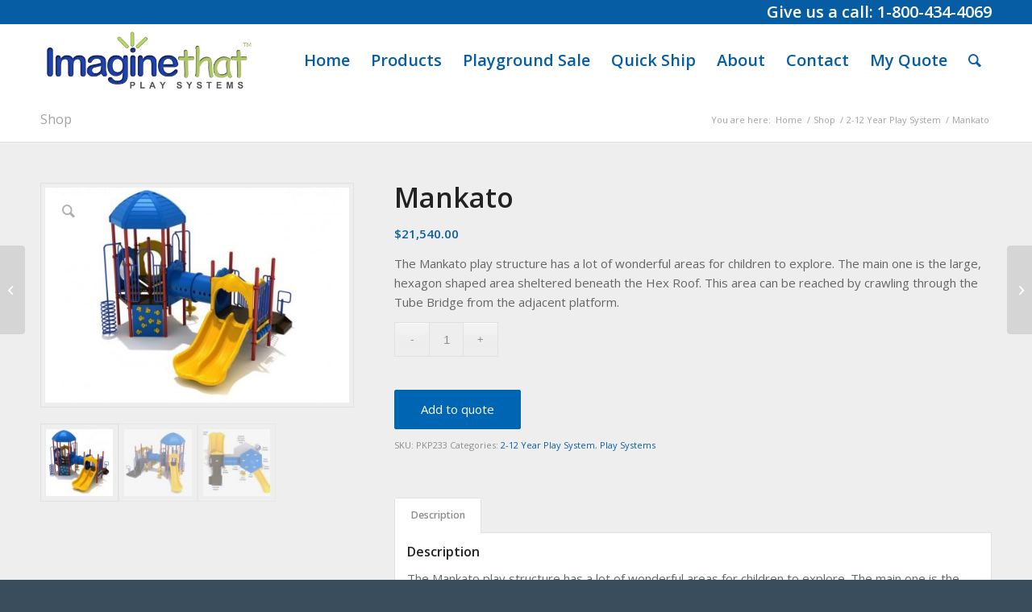

--- FILE ---
content_type: text/html; charset=UTF-8
request_url: https://imaginethatplaysystems.com/product/mankato/
body_size: 18618
content:
<!DOCTYPE html>
<html lang="en-US" class="html_stretched responsive av-preloader-disabled  html_header_top html_logo_left html_main_nav_header html_menu_right html_slim html_header_sticky html_header_shrinking html_header_topbar_active html_mobile_menu_phone html_header_searchicon html_content_align_center html_header_unstick_top html_header_stretch_disabled html_minimal_header html_av-submenu-hidden html_av-submenu-display-click html_av-overlay-side html_av-overlay-side-classic html_av-submenu-noclone html_entry_id_8002 av-cookies-no-cookie-consent av-default-lightbox av-no-preview html_text_menu_active av-mobile-menu-switch-default">
<head>
<meta charset="UTF-8" />


<!-- mobile setting -->
<meta name="viewport" content="width=device-width, initial-scale=1">

<!-- Scripts/CSS and wp_head hook -->
<meta name='robots' content='index, follow, max-image-preview:large, max-snippet:-1, max-video-preview:-1' />
	<style>img:is([sizes="auto" i], [sizes^="auto," i]) { contain-intrinsic-size: 3000px 1500px }</style>
	
	<!-- This site is optimized with the Yoast SEO plugin v24.6 - https://yoast.com/wordpress/plugins/seo/ -->
	<title>Mankato - Imagine That Play Systems</title>
	<link rel="canonical" href="https://imaginethatplaysystems.com/product/mankato/" />
	<meta property="og:locale" content="en_US" />
	<meta property="og:type" content="article" />
	<meta property="og:title" content="Mankato - Imagine That Play Systems" />
	<meta property="og:description" content="The Mankato play structure has a lot of wonderful areas for children to explore. The main one is the large, hexagon shaped area sheltered beneath the Hex Roof. This area can be reached by crawling through the Tube Bridge from the adjacent platform." />
	<meta property="og:url" content="https://imaginethatplaysystems.com/product/mankato/" />
	<meta property="og:site_name" content="Imagine That Play Systems" />
	<meta property="article:publisher" content="https://www.facebook.com/ImagineThatPlaySystems/" />
	<meta property="article:modified_time" content="2024-10-02T06:02:32+00:00" />
	<meta property="og:image" content="https://imaginethatplaysystems.com/wp-content/uploads/2019/01/PKP233-.1.jpg" />
	<meta property="og:image:width" content="1000" />
	<meta property="og:image:height" content="707" />
	<meta property="og:image:type" content="image/jpeg" />
	<meta name="twitter:card" content="summary_large_image" />
	<meta name="twitter:site" content="@ImagineThatPla" />
	<meta name="twitter:label1" content="Est. reading time" />
	<meta name="twitter:data1" content="2 minutes" />
	<script type="application/ld+json" class="yoast-schema-graph">{"@context":"https://schema.org","@graph":[{"@type":"WebPage","@id":"https://imaginethatplaysystems.com/product/mankato/","url":"https://imaginethatplaysystems.com/product/mankato/","name":"Mankato - Imagine That Play Systems","isPartOf":{"@id":"https://imaginethatplaysystems.com/#website"},"primaryImageOfPage":{"@id":"https://imaginethatplaysystems.com/product/mankato/#primaryimage"},"image":{"@id":"https://imaginethatplaysystems.com/product/mankato/#primaryimage"},"thumbnailUrl":"https://imaginethatplaysystems.com/wp-content/uploads/2019/01/PKP233-.1.jpg","datePublished":"2019-01-22T12:55:46+00:00","dateModified":"2024-10-02T06:02:32+00:00","breadcrumb":{"@id":"https://imaginethatplaysystems.com/product/mankato/#breadcrumb"},"inLanguage":"en-US","potentialAction":[{"@type":"ReadAction","target":["https://imaginethatplaysystems.com/product/mankato/"]}]},{"@type":"ImageObject","inLanguage":"en-US","@id":"https://imaginethatplaysystems.com/product/mankato/#primaryimage","url":"https://imaginethatplaysystems.com/wp-content/uploads/2019/01/PKP233-.1.jpg","contentUrl":"https://imaginethatplaysystems.com/wp-content/uploads/2019/01/PKP233-.1.jpg","width":1000,"height":707},{"@type":"BreadcrumbList","@id":"https://imaginethatplaysystems.com/product/mankato/#breadcrumb","itemListElement":[{"@type":"ListItem","position":1,"name":"Home","item":"https://imaginethatplaysystems.com/home/"},{"@type":"ListItem","position":2,"name":"Shop","item":"https://imaginethatplaysystems.com/shop/"},{"@type":"ListItem","position":3,"name":"Mankato"}]},{"@type":"WebSite","@id":"https://imaginethatplaysystems.com/#website","url":"https://imaginethatplaysystems.com/","name":"Imagine That Play Systems","description":"Playground Equipment","publisher":{"@id":"https://imaginethatplaysystems.com/#organization"},"potentialAction":[{"@type":"SearchAction","target":{"@type":"EntryPoint","urlTemplate":"https://imaginethatplaysystems.com/?s={search_term_string}"},"query-input":{"@type":"PropertyValueSpecification","valueRequired":true,"valueName":"search_term_string"}}],"inLanguage":"en-US"},{"@type":"Organization","@id":"https://imaginethatplaysystems.com/#organization","name":"Imagine That Play Systems","url":"https://imaginethatplaysystems.com/","logo":{"@type":"ImageObject","inLanguage":"en-US","@id":"https://imaginethatplaysystems.com/#/schema/logo/image/","url":"http://imaginethatplaysystems.com/wp-content/uploads/2016/12/ImagineThatLogo.png","contentUrl":"http://imaginethatplaysystems.com/wp-content/uploads/2016/12/ImagineThatLogo.png","width":454,"height":156,"caption":"Imagine That Play Systems"},"image":{"@id":"https://imaginethatplaysystems.com/#/schema/logo/image/"},"sameAs":["https://www.facebook.com/ImagineThatPlaySystems/","https://x.com/ImagineThatPla","https://www.linkedin.com/in/david-mcnutt-33881a91/"]}]}</script>
	<!-- / Yoast SEO plugin. -->


<link rel="alternate" type="application/rss+xml" title="Imagine That Play Systems &raquo; Feed" href="https://imaginethatplaysystems.com/feed/" />
<link rel="alternate" type="application/rss+xml" title="Imagine That Play Systems &raquo; Comments Feed" href="https://imaginethatplaysystems.com/comments/feed/" />

<!-- google webfont font replacement -->

			<script type='text/javascript'>

				(function() {

					/*	check if webfonts are disabled by user setting via cookie - or user must opt in.	*/
					var html = document.getElementsByTagName('html')[0];
					var cookie_check = html.className.indexOf('av-cookies-needs-opt-in') >= 0 || html.className.indexOf('av-cookies-can-opt-out') >= 0;
					var allow_continue = true;
					var silent_accept_cookie = html.className.indexOf('av-cookies-user-silent-accept') >= 0;

					if( cookie_check && ! silent_accept_cookie )
					{
						if( ! document.cookie.match(/aviaCookieConsent/) || html.className.indexOf('av-cookies-session-refused') >= 0 )
						{
							allow_continue = false;
						}
						else
						{
							if( ! document.cookie.match(/aviaPrivacyRefuseCookiesHideBar/) )
							{
								allow_continue = false;
							}
							else if( ! document.cookie.match(/aviaPrivacyEssentialCookiesEnabled/) )
							{
								allow_continue = false;
							}
							else if( document.cookie.match(/aviaPrivacyGoogleWebfontsDisabled/) )
							{
								allow_continue = false;
							}
						}
					}

					if( allow_continue )
					{
						var f = document.createElement('link');

						f.type 	= 'text/css';
						f.rel 	= 'stylesheet';
						f.href 	= '//fonts.googleapis.com/css?family=Open+Sans:400,600&display=auto';
						f.id 	= 'avia-google-webfont';

						document.getElementsByTagName('head')[0].appendChild(f);
					}
				})();

			</script>
			<script type="text/javascript">
/* <![CDATA[ */
window._wpemojiSettings = {"baseUrl":"https:\/\/s.w.org\/images\/core\/emoji\/15.0.3\/72x72\/","ext":".png","svgUrl":"https:\/\/s.w.org\/images\/core\/emoji\/15.0.3\/svg\/","svgExt":".svg","source":{"concatemoji":"https:\/\/imaginethatplaysystems.com\/wp-includes\/js\/wp-emoji-release.min.js?ver=6.7.4"}};
/*! This file is auto-generated */
!function(i,n){var o,s,e;function c(e){try{var t={supportTests:e,timestamp:(new Date).valueOf()};sessionStorage.setItem(o,JSON.stringify(t))}catch(e){}}function p(e,t,n){e.clearRect(0,0,e.canvas.width,e.canvas.height),e.fillText(t,0,0);var t=new Uint32Array(e.getImageData(0,0,e.canvas.width,e.canvas.height).data),r=(e.clearRect(0,0,e.canvas.width,e.canvas.height),e.fillText(n,0,0),new Uint32Array(e.getImageData(0,0,e.canvas.width,e.canvas.height).data));return t.every(function(e,t){return e===r[t]})}function u(e,t,n){switch(t){case"flag":return n(e,"\ud83c\udff3\ufe0f\u200d\u26a7\ufe0f","\ud83c\udff3\ufe0f\u200b\u26a7\ufe0f")?!1:!n(e,"\ud83c\uddfa\ud83c\uddf3","\ud83c\uddfa\u200b\ud83c\uddf3")&&!n(e,"\ud83c\udff4\udb40\udc67\udb40\udc62\udb40\udc65\udb40\udc6e\udb40\udc67\udb40\udc7f","\ud83c\udff4\u200b\udb40\udc67\u200b\udb40\udc62\u200b\udb40\udc65\u200b\udb40\udc6e\u200b\udb40\udc67\u200b\udb40\udc7f");case"emoji":return!n(e,"\ud83d\udc26\u200d\u2b1b","\ud83d\udc26\u200b\u2b1b")}return!1}function f(e,t,n){var r="undefined"!=typeof WorkerGlobalScope&&self instanceof WorkerGlobalScope?new OffscreenCanvas(300,150):i.createElement("canvas"),a=r.getContext("2d",{willReadFrequently:!0}),o=(a.textBaseline="top",a.font="600 32px Arial",{});return e.forEach(function(e){o[e]=t(a,e,n)}),o}function t(e){var t=i.createElement("script");t.src=e,t.defer=!0,i.head.appendChild(t)}"undefined"!=typeof Promise&&(o="wpEmojiSettingsSupports",s=["flag","emoji"],n.supports={everything:!0,everythingExceptFlag:!0},e=new Promise(function(e){i.addEventListener("DOMContentLoaded",e,{once:!0})}),new Promise(function(t){var n=function(){try{var e=JSON.parse(sessionStorage.getItem(o));if("object"==typeof e&&"number"==typeof e.timestamp&&(new Date).valueOf()<e.timestamp+604800&&"object"==typeof e.supportTests)return e.supportTests}catch(e){}return null}();if(!n){if("undefined"!=typeof Worker&&"undefined"!=typeof OffscreenCanvas&&"undefined"!=typeof URL&&URL.createObjectURL&&"undefined"!=typeof Blob)try{var e="postMessage("+f.toString()+"("+[JSON.stringify(s),u.toString(),p.toString()].join(",")+"));",r=new Blob([e],{type:"text/javascript"}),a=new Worker(URL.createObjectURL(r),{name:"wpTestEmojiSupports"});return void(a.onmessage=function(e){c(n=e.data),a.terminate(),t(n)})}catch(e){}c(n=f(s,u,p))}t(n)}).then(function(e){for(var t in e)n.supports[t]=e[t],n.supports.everything=n.supports.everything&&n.supports[t],"flag"!==t&&(n.supports.everythingExceptFlag=n.supports.everythingExceptFlag&&n.supports[t]);n.supports.everythingExceptFlag=n.supports.everythingExceptFlag&&!n.supports.flag,n.DOMReady=!1,n.readyCallback=function(){n.DOMReady=!0}}).then(function(){return e}).then(function(){var e;n.supports.everything||(n.readyCallback(),(e=n.source||{}).concatemoji?t(e.concatemoji):e.wpemoji&&e.twemoji&&(t(e.twemoji),t(e.wpemoji)))}))}((window,document),window._wpemojiSettings);
/* ]]> */
</script>
<link rel='stylesheet' id='avia-woocommerce-css-css' href='https://imaginethatplaysystems.com/wp-content/themes/enfold/config-woocommerce/woocommerce-mod.css?ver=6.7.4' type='text/css' media='all' />
<link rel='stylesheet' id='avia-grid-css' href='https://imaginethatplaysystems.com/wp-content/themes/enfold/css/grid.css?ver=4.9.2.1' type='text/css' media='all' />
<link rel='stylesheet' id='avia-base-css' href='https://imaginethatplaysystems.com/wp-content/themes/enfold/css/base.css?ver=4.9.2.1' type='text/css' media='all' />
<link rel='stylesheet' id='avia-layout-css' href='https://imaginethatplaysystems.com/wp-content/themes/enfold/css/layout.css?ver=4.9.2.1' type='text/css' media='all' />
<link rel='stylesheet' id='avia-module-audioplayer-css' href='https://imaginethatplaysystems.com/wp-content/themes/enfold/config-templatebuilder/avia-shortcodes/audio-player/audio-player.css?ver=6.7.4' type='text/css' media='all' />
<link rel='stylesheet' id='avia-module-blog-css' href='https://imaginethatplaysystems.com/wp-content/themes/enfold/config-templatebuilder/avia-shortcodes/blog/blog.css?ver=6.7.4' type='text/css' media='all' />
<link rel='stylesheet' id='avia-module-postslider-css' href='https://imaginethatplaysystems.com/wp-content/themes/enfold/config-templatebuilder/avia-shortcodes/postslider/postslider.css?ver=6.7.4' type='text/css' media='all' />
<link rel='stylesheet' id='avia-module-button-css' href='https://imaginethatplaysystems.com/wp-content/themes/enfold/config-templatebuilder/avia-shortcodes/buttons/buttons.css?ver=6.7.4' type='text/css' media='all' />
<link rel='stylesheet' id='avia-module-buttonrow-css' href='https://imaginethatplaysystems.com/wp-content/themes/enfold/config-templatebuilder/avia-shortcodes/buttonrow/buttonrow.css?ver=6.7.4' type='text/css' media='all' />
<link rel='stylesheet' id='avia-module-button-fullwidth-css' href='https://imaginethatplaysystems.com/wp-content/themes/enfold/config-templatebuilder/avia-shortcodes/buttons_fullwidth/buttons_fullwidth.css?ver=6.7.4' type='text/css' media='all' />
<link rel='stylesheet' id='avia-module-catalogue-css' href='https://imaginethatplaysystems.com/wp-content/themes/enfold/config-templatebuilder/avia-shortcodes/catalogue/catalogue.css?ver=6.7.4' type='text/css' media='all' />
<link rel='stylesheet' id='avia-module-comments-css' href='https://imaginethatplaysystems.com/wp-content/themes/enfold/config-templatebuilder/avia-shortcodes/comments/comments.css?ver=6.7.4' type='text/css' media='all' />
<link rel='stylesheet' id='avia-module-contact-css' href='https://imaginethatplaysystems.com/wp-content/themes/enfold/config-templatebuilder/avia-shortcodes/contact/contact.css?ver=6.7.4' type='text/css' media='all' />
<link rel='stylesheet' id='avia-module-slideshow-css' href='https://imaginethatplaysystems.com/wp-content/themes/enfold/config-templatebuilder/avia-shortcodes/slideshow/slideshow.css?ver=6.7.4' type='text/css' media='all' />
<link rel='stylesheet' id='avia-module-slideshow-contentpartner-css' href='https://imaginethatplaysystems.com/wp-content/themes/enfold/config-templatebuilder/avia-shortcodes/contentslider/contentslider.css?ver=6.7.4' type='text/css' media='all' />
<link rel='stylesheet' id='avia-module-countdown-css' href='https://imaginethatplaysystems.com/wp-content/themes/enfold/config-templatebuilder/avia-shortcodes/countdown/countdown.css?ver=6.7.4' type='text/css' media='all' />
<link rel='stylesheet' id='avia-module-gallery-css' href='https://imaginethatplaysystems.com/wp-content/themes/enfold/config-templatebuilder/avia-shortcodes/gallery/gallery.css?ver=6.7.4' type='text/css' media='all' />
<link rel='stylesheet' id='avia-module-gallery-hor-css' href='https://imaginethatplaysystems.com/wp-content/themes/enfold/config-templatebuilder/avia-shortcodes/gallery_horizontal/gallery_horizontal.css?ver=6.7.4' type='text/css' media='all' />
<link rel='stylesheet' id='avia-module-maps-css' href='https://imaginethatplaysystems.com/wp-content/themes/enfold/config-templatebuilder/avia-shortcodes/google_maps/google_maps.css?ver=6.7.4' type='text/css' media='all' />
<link rel='stylesheet' id='avia-module-gridrow-css' href='https://imaginethatplaysystems.com/wp-content/themes/enfold/config-templatebuilder/avia-shortcodes/grid_row/grid_row.css?ver=6.7.4' type='text/css' media='all' />
<link rel='stylesheet' id='avia-module-heading-css' href='https://imaginethatplaysystems.com/wp-content/themes/enfold/config-templatebuilder/avia-shortcodes/heading/heading.css?ver=6.7.4' type='text/css' media='all' />
<link rel='stylesheet' id='avia-module-rotator-css' href='https://imaginethatplaysystems.com/wp-content/themes/enfold/config-templatebuilder/avia-shortcodes/headline_rotator/headline_rotator.css?ver=6.7.4' type='text/css' media='all' />
<link rel='stylesheet' id='avia-module-hr-css' href='https://imaginethatplaysystems.com/wp-content/themes/enfold/config-templatebuilder/avia-shortcodes/hr/hr.css?ver=6.7.4' type='text/css' media='all' />
<link rel='stylesheet' id='avia-module-icon-css' href='https://imaginethatplaysystems.com/wp-content/themes/enfold/config-templatebuilder/avia-shortcodes/icon/icon.css?ver=6.7.4' type='text/css' media='all' />
<link rel='stylesheet' id='avia-module-iconbox-css' href='https://imaginethatplaysystems.com/wp-content/themes/enfold/config-templatebuilder/avia-shortcodes/iconbox/iconbox.css?ver=6.7.4' type='text/css' media='all' />
<link rel='stylesheet' id='avia-module-icongrid-css' href='https://imaginethatplaysystems.com/wp-content/themes/enfold/config-templatebuilder/avia-shortcodes/icongrid/icongrid.css?ver=6.7.4' type='text/css' media='all' />
<link rel='stylesheet' id='avia-module-iconlist-css' href='https://imaginethatplaysystems.com/wp-content/themes/enfold/config-templatebuilder/avia-shortcodes/iconlist/iconlist.css?ver=6.7.4' type='text/css' media='all' />
<link rel='stylesheet' id='avia-module-image-css' href='https://imaginethatplaysystems.com/wp-content/themes/enfold/config-templatebuilder/avia-shortcodes/image/image.css?ver=6.7.4' type='text/css' media='all' />
<link rel='stylesheet' id='avia-module-hotspot-css' href='https://imaginethatplaysystems.com/wp-content/themes/enfold/config-templatebuilder/avia-shortcodes/image_hotspots/image_hotspots.css?ver=6.7.4' type='text/css' media='all' />
<link rel='stylesheet' id='avia-module-magazine-css' href='https://imaginethatplaysystems.com/wp-content/themes/enfold/config-templatebuilder/avia-shortcodes/magazine/magazine.css?ver=6.7.4' type='text/css' media='all' />
<link rel='stylesheet' id='avia-module-masonry-css' href='https://imaginethatplaysystems.com/wp-content/themes/enfold/config-templatebuilder/avia-shortcodes/masonry_entries/masonry_entries.css?ver=6.7.4' type='text/css' media='all' />
<link rel='stylesheet' id='avia-siteloader-css' href='https://imaginethatplaysystems.com/wp-content/themes/enfold/css/avia-snippet-site-preloader.css?ver=6.7.4' type='text/css' media='all' />
<link rel='stylesheet' id='avia-module-menu-css' href='https://imaginethatplaysystems.com/wp-content/themes/enfold/config-templatebuilder/avia-shortcodes/menu/menu.css?ver=6.7.4' type='text/css' media='all' />
<link rel='stylesheet' id='avia-module-notification-css' href='https://imaginethatplaysystems.com/wp-content/themes/enfold/config-templatebuilder/avia-shortcodes/notification/notification.css?ver=6.7.4' type='text/css' media='all' />
<link rel='stylesheet' id='avia-module-numbers-css' href='https://imaginethatplaysystems.com/wp-content/themes/enfold/config-templatebuilder/avia-shortcodes/numbers/numbers.css?ver=6.7.4' type='text/css' media='all' />
<link rel='stylesheet' id='avia-module-portfolio-css' href='https://imaginethatplaysystems.com/wp-content/themes/enfold/config-templatebuilder/avia-shortcodes/portfolio/portfolio.css?ver=6.7.4' type='text/css' media='all' />
<link rel='stylesheet' id='avia-module-post-metadata-css' href='https://imaginethatplaysystems.com/wp-content/themes/enfold/config-templatebuilder/avia-shortcodes/post_metadata/post_metadata.css?ver=6.7.4' type='text/css' media='all' />
<link rel='stylesheet' id='avia-module-progress-bar-css' href='https://imaginethatplaysystems.com/wp-content/themes/enfold/config-templatebuilder/avia-shortcodes/progressbar/progressbar.css?ver=6.7.4' type='text/css' media='all' />
<link rel='stylesheet' id='avia-module-promobox-css' href='https://imaginethatplaysystems.com/wp-content/themes/enfold/config-templatebuilder/avia-shortcodes/promobox/promobox.css?ver=6.7.4' type='text/css' media='all' />
<link rel='stylesheet' id='avia-sc-search-css' href='https://imaginethatplaysystems.com/wp-content/themes/enfold/config-templatebuilder/avia-shortcodes/search/search.css?ver=6.7.4' type='text/css' media='all' />
<link rel='stylesheet' id='avia-module-slideshow-accordion-css' href='https://imaginethatplaysystems.com/wp-content/themes/enfold/config-templatebuilder/avia-shortcodes/slideshow_accordion/slideshow_accordion.css?ver=6.7.4' type='text/css' media='all' />
<link rel='stylesheet' id='avia-module-slideshow-feature-image-css' href='https://imaginethatplaysystems.com/wp-content/themes/enfold/config-templatebuilder/avia-shortcodes/slideshow_feature_image/slideshow_feature_image.css?ver=6.7.4' type='text/css' media='all' />
<link rel='stylesheet' id='avia-module-slideshow-fullsize-css' href='https://imaginethatplaysystems.com/wp-content/themes/enfold/config-templatebuilder/avia-shortcodes/slideshow_fullsize/slideshow_fullsize.css?ver=6.7.4' type='text/css' media='all' />
<link rel='stylesheet' id='avia-module-slideshow-fullscreen-css' href='https://imaginethatplaysystems.com/wp-content/themes/enfold/config-templatebuilder/avia-shortcodes/slideshow_fullscreen/slideshow_fullscreen.css?ver=6.7.4' type='text/css' media='all' />
<link rel='stylesheet' id='avia-module-slideshow-ls-css' href='https://imaginethatplaysystems.com/wp-content/themes/enfold/config-templatebuilder/avia-shortcodes/slideshow_layerslider/slideshow_layerslider.css?ver=6.7.4' type='text/css' media='all' />
<link rel='stylesheet' id='avia-module-social-css' href='https://imaginethatplaysystems.com/wp-content/themes/enfold/config-templatebuilder/avia-shortcodes/social_share/social_share.css?ver=6.7.4' type='text/css' media='all' />
<link rel='stylesheet' id='avia-module-tabsection-css' href='https://imaginethatplaysystems.com/wp-content/themes/enfold/config-templatebuilder/avia-shortcodes/tab_section/tab_section.css?ver=6.7.4' type='text/css' media='all' />
<link rel='stylesheet' id='avia-module-table-css' href='https://imaginethatplaysystems.com/wp-content/themes/enfold/config-templatebuilder/avia-shortcodes/table/table.css?ver=6.7.4' type='text/css' media='all' />
<link rel='stylesheet' id='avia-module-tabs-css' href='https://imaginethatplaysystems.com/wp-content/themes/enfold/config-templatebuilder/avia-shortcodes/tabs/tabs.css?ver=6.7.4' type='text/css' media='all' />
<link rel='stylesheet' id='avia-module-team-css' href='https://imaginethatplaysystems.com/wp-content/themes/enfold/config-templatebuilder/avia-shortcodes/team/team.css?ver=6.7.4' type='text/css' media='all' />
<link rel='stylesheet' id='avia-module-testimonials-css' href='https://imaginethatplaysystems.com/wp-content/themes/enfold/config-templatebuilder/avia-shortcodes/testimonials/testimonials.css?ver=6.7.4' type='text/css' media='all' />
<link rel='stylesheet' id='avia-module-timeline-css' href='https://imaginethatplaysystems.com/wp-content/themes/enfold/config-templatebuilder/avia-shortcodes/timeline/timeline.css?ver=6.7.4' type='text/css' media='all' />
<link rel='stylesheet' id='avia-module-toggles-css' href='https://imaginethatplaysystems.com/wp-content/themes/enfold/config-templatebuilder/avia-shortcodes/toggles/toggles.css?ver=6.7.4' type='text/css' media='all' />
<link rel='stylesheet' id='avia-module-video-css' href='https://imaginethatplaysystems.com/wp-content/themes/enfold/config-templatebuilder/avia-shortcodes/video/video.css?ver=6.7.4' type='text/css' media='all' />
<style id='wp-emoji-styles-inline-css' type='text/css'>

	img.wp-smiley, img.emoji {
		display: inline !important;
		border: none !important;
		box-shadow: none !important;
		height: 1em !important;
		width: 1em !important;
		margin: 0 0.07em !important;
		vertical-align: -0.1em !important;
		background: none !important;
		padding: 0 !important;
	}
</style>
<link rel='stylesheet' id='wp-block-library-css' href='https://imaginethatplaysystems.com/wp-includes/css/dist/block-library/style.min.css?ver=6.7.4' type='text/css' media='all' />
<style id='classic-theme-styles-inline-css' type='text/css'>
/*! This file is auto-generated */
.wp-block-button__link{color:#fff;background-color:#32373c;border-radius:9999px;box-shadow:none;text-decoration:none;padding:calc(.667em + 2px) calc(1.333em + 2px);font-size:1.125em}.wp-block-file__button{background:#32373c;color:#fff;text-decoration:none}
</style>
<style id='global-styles-inline-css' type='text/css'>
:root{--wp--preset--aspect-ratio--square: 1;--wp--preset--aspect-ratio--4-3: 4/3;--wp--preset--aspect-ratio--3-4: 3/4;--wp--preset--aspect-ratio--3-2: 3/2;--wp--preset--aspect-ratio--2-3: 2/3;--wp--preset--aspect-ratio--16-9: 16/9;--wp--preset--aspect-ratio--9-16: 9/16;--wp--preset--color--black: #000000;--wp--preset--color--cyan-bluish-gray: #abb8c3;--wp--preset--color--white: #ffffff;--wp--preset--color--pale-pink: #f78da7;--wp--preset--color--vivid-red: #cf2e2e;--wp--preset--color--luminous-vivid-orange: #ff6900;--wp--preset--color--luminous-vivid-amber: #fcb900;--wp--preset--color--light-green-cyan: #7bdcb5;--wp--preset--color--vivid-green-cyan: #00d084;--wp--preset--color--pale-cyan-blue: #8ed1fc;--wp--preset--color--vivid-cyan-blue: #0693e3;--wp--preset--color--vivid-purple: #9b51e0;--wp--preset--gradient--vivid-cyan-blue-to-vivid-purple: linear-gradient(135deg,rgba(6,147,227,1) 0%,rgb(155,81,224) 100%);--wp--preset--gradient--light-green-cyan-to-vivid-green-cyan: linear-gradient(135deg,rgb(122,220,180) 0%,rgb(0,208,130) 100%);--wp--preset--gradient--luminous-vivid-amber-to-luminous-vivid-orange: linear-gradient(135deg,rgba(252,185,0,1) 0%,rgba(255,105,0,1) 100%);--wp--preset--gradient--luminous-vivid-orange-to-vivid-red: linear-gradient(135deg,rgba(255,105,0,1) 0%,rgb(207,46,46) 100%);--wp--preset--gradient--very-light-gray-to-cyan-bluish-gray: linear-gradient(135deg,rgb(238,238,238) 0%,rgb(169,184,195) 100%);--wp--preset--gradient--cool-to-warm-spectrum: linear-gradient(135deg,rgb(74,234,220) 0%,rgb(151,120,209) 20%,rgb(207,42,186) 40%,rgb(238,44,130) 60%,rgb(251,105,98) 80%,rgb(254,248,76) 100%);--wp--preset--gradient--blush-light-purple: linear-gradient(135deg,rgb(255,206,236) 0%,rgb(152,150,240) 100%);--wp--preset--gradient--blush-bordeaux: linear-gradient(135deg,rgb(254,205,165) 0%,rgb(254,45,45) 50%,rgb(107,0,62) 100%);--wp--preset--gradient--luminous-dusk: linear-gradient(135deg,rgb(255,203,112) 0%,rgb(199,81,192) 50%,rgb(65,88,208) 100%);--wp--preset--gradient--pale-ocean: linear-gradient(135deg,rgb(255,245,203) 0%,rgb(182,227,212) 50%,rgb(51,167,181) 100%);--wp--preset--gradient--electric-grass: linear-gradient(135deg,rgb(202,248,128) 0%,rgb(113,206,126) 100%);--wp--preset--gradient--midnight: linear-gradient(135deg,rgb(2,3,129) 0%,rgb(40,116,252) 100%);--wp--preset--font-size--small: 13px;--wp--preset--font-size--medium: 20px;--wp--preset--font-size--large: 36px;--wp--preset--font-size--x-large: 42px;--wp--preset--font-family--inter: "Inter", sans-serif;--wp--preset--font-family--cardo: Cardo;--wp--preset--spacing--20: 0.44rem;--wp--preset--spacing--30: 0.67rem;--wp--preset--spacing--40: 1rem;--wp--preset--spacing--50: 1.5rem;--wp--preset--spacing--60: 2.25rem;--wp--preset--spacing--70: 3.38rem;--wp--preset--spacing--80: 5.06rem;--wp--preset--shadow--natural: 6px 6px 9px rgba(0, 0, 0, 0.2);--wp--preset--shadow--deep: 12px 12px 50px rgba(0, 0, 0, 0.4);--wp--preset--shadow--sharp: 6px 6px 0px rgba(0, 0, 0, 0.2);--wp--preset--shadow--outlined: 6px 6px 0px -3px rgba(255, 255, 255, 1), 6px 6px rgba(0, 0, 0, 1);--wp--preset--shadow--crisp: 6px 6px 0px rgba(0, 0, 0, 1);}:where(.is-layout-flex){gap: 0.5em;}:where(.is-layout-grid){gap: 0.5em;}body .is-layout-flex{display: flex;}.is-layout-flex{flex-wrap: wrap;align-items: center;}.is-layout-flex > :is(*, div){margin: 0;}body .is-layout-grid{display: grid;}.is-layout-grid > :is(*, div){margin: 0;}:where(.wp-block-columns.is-layout-flex){gap: 2em;}:where(.wp-block-columns.is-layout-grid){gap: 2em;}:where(.wp-block-post-template.is-layout-flex){gap: 1.25em;}:where(.wp-block-post-template.is-layout-grid){gap: 1.25em;}.has-black-color{color: var(--wp--preset--color--black) !important;}.has-cyan-bluish-gray-color{color: var(--wp--preset--color--cyan-bluish-gray) !important;}.has-white-color{color: var(--wp--preset--color--white) !important;}.has-pale-pink-color{color: var(--wp--preset--color--pale-pink) !important;}.has-vivid-red-color{color: var(--wp--preset--color--vivid-red) !important;}.has-luminous-vivid-orange-color{color: var(--wp--preset--color--luminous-vivid-orange) !important;}.has-luminous-vivid-amber-color{color: var(--wp--preset--color--luminous-vivid-amber) !important;}.has-light-green-cyan-color{color: var(--wp--preset--color--light-green-cyan) !important;}.has-vivid-green-cyan-color{color: var(--wp--preset--color--vivid-green-cyan) !important;}.has-pale-cyan-blue-color{color: var(--wp--preset--color--pale-cyan-blue) !important;}.has-vivid-cyan-blue-color{color: var(--wp--preset--color--vivid-cyan-blue) !important;}.has-vivid-purple-color{color: var(--wp--preset--color--vivid-purple) !important;}.has-black-background-color{background-color: var(--wp--preset--color--black) !important;}.has-cyan-bluish-gray-background-color{background-color: var(--wp--preset--color--cyan-bluish-gray) !important;}.has-white-background-color{background-color: var(--wp--preset--color--white) !important;}.has-pale-pink-background-color{background-color: var(--wp--preset--color--pale-pink) !important;}.has-vivid-red-background-color{background-color: var(--wp--preset--color--vivid-red) !important;}.has-luminous-vivid-orange-background-color{background-color: var(--wp--preset--color--luminous-vivid-orange) !important;}.has-luminous-vivid-amber-background-color{background-color: var(--wp--preset--color--luminous-vivid-amber) !important;}.has-light-green-cyan-background-color{background-color: var(--wp--preset--color--light-green-cyan) !important;}.has-vivid-green-cyan-background-color{background-color: var(--wp--preset--color--vivid-green-cyan) !important;}.has-pale-cyan-blue-background-color{background-color: var(--wp--preset--color--pale-cyan-blue) !important;}.has-vivid-cyan-blue-background-color{background-color: var(--wp--preset--color--vivid-cyan-blue) !important;}.has-vivid-purple-background-color{background-color: var(--wp--preset--color--vivid-purple) !important;}.has-black-border-color{border-color: var(--wp--preset--color--black) !important;}.has-cyan-bluish-gray-border-color{border-color: var(--wp--preset--color--cyan-bluish-gray) !important;}.has-white-border-color{border-color: var(--wp--preset--color--white) !important;}.has-pale-pink-border-color{border-color: var(--wp--preset--color--pale-pink) !important;}.has-vivid-red-border-color{border-color: var(--wp--preset--color--vivid-red) !important;}.has-luminous-vivid-orange-border-color{border-color: var(--wp--preset--color--luminous-vivid-orange) !important;}.has-luminous-vivid-amber-border-color{border-color: var(--wp--preset--color--luminous-vivid-amber) !important;}.has-light-green-cyan-border-color{border-color: var(--wp--preset--color--light-green-cyan) !important;}.has-vivid-green-cyan-border-color{border-color: var(--wp--preset--color--vivid-green-cyan) !important;}.has-pale-cyan-blue-border-color{border-color: var(--wp--preset--color--pale-cyan-blue) !important;}.has-vivid-cyan-blue-border-color{border-color: var(--wp--preset--color--vivid-cyan-blue) !important;}.has-vivid-purple-border-color{border-color: var(--wp--preset--color--vivid-purple) !important;}.has-vivid-cyan-blue-to-vivid-purple-gradient-background{background: var(--wp--preset--gradient--vivid-cyan-blue-to-vivid-purple) !important;}.has-light-green-cyan-to-vivid-green-cyan-gradient-background{background: var(--wp--preset--gradient--light-green-cyan-to-vivid-green-cyan) !important;}.has-luminous-vivid-amber-to-luminous-vivid-orange-gradient-background{background: var(--wp--preset--gradient--luminous-vivid-amber-to-luminous-vivid-orange) !important;}.has-luminous-vivid-orange-to-vivid-red-gradient-background{background: var(--wp--preset--gradient--luminous-vivid-orange-to-vivid-red) !important;}.has-very-light-gray-to-cyan-bluish-gray-gradient-background{background: var(--wp--preset--gradient--very-light-gray-to-cyan-bluish-gray) !important;}.has-cool-to-warm-spectrum-gradient-background{background: var(--wp--preset--gradient--cool-to-warm-spectrum) !important;}.has-blush-light-purple-gradient-background{background: var(--wp--preset--gradient--blush-light-purple) !important;}.has-blush-bordeaux-gradient-background{background: var(--wp--preset--gradient--blush-bordeaux) !important;}.has-luminous-dusk-gradient-background{background: var(--wp--preset--gradient--luminous-dusk) !important;}.has-pale-ocean-gradient-background{background: var(--wp--preset--gradient--pale-ocean) !important;}.has-electric-grass-gradient-background{background: var(--wp--preset--gradient--electric-grass) !important;}.has-midnight-gradient-background{background: var(--wp--preset--gradient--midnight) !important;}.has-small-font-size{font-size: var(--wp--preset--font-size--small) !important;}.has-medium-font-size{font-size: var(--wp--preset--font-size--medium) !important;}.has-large-font-size{font-size: var(--wp--preset--font-size--large) !important;}.has-x-large-font-size{font-size: var(--wp--preset--font-size--x-large) !important;}
:where(.wp-block-post-template.is-layout-flex){gap: 1.25em;}:where(.wp-block-post-template.is-layout-grid){gap: 1.25em;}
:where(.wp-block-columns.is-layout-flex){gap: 2em;}:where(.wp-block-columns.is-layout-grid){gap: 2em;}
:root :where(.wp-block-pullquote){font-size: 1.5em;line-height: 1.6;}
</style>
<link rel='stylesheet' id='contact-form-7-css' href='https://imaginethatplaysystems.com/wp-content/plugins/contact-form-7/includes/css/styles.css?ver=6.0.4' type='text/css' media='all' />
<style id='woocommerce-inline-inline-css' type='text/css'>
.woocommerce form .form-row .required { visibility: visible; }
</style>
<link rel='stylesheet' id='brands-styles-css' href='https://imaginethatplaysystems.com/wp-content/plugins/woocommerce/assets/css/brands.css?ver=9.7.2' type='text/css' media='all' />
<link rel='stylesheet' id='avia-scs-css' href='https://imaginethatplaysystems.com/wp-content/themes/enfold/css/shortcodes.css?ver=4.9.2.1' type='text/css' media='all' />
<link rel='stylesheet' id='avia-popup-css-css' href='https://imaginethatplaysystems.com/wp-content/themes/enfold/js/aviapopup/magnific-popup.css?ver=4.9.2.1' type='text/css' media='screen' />
<link rel='stylesheet' id='avia-lightbox-css' href='https://imaginethatplaysystems.com/wp-content/themes/enfold/css/avia-snippet-lightbox.css?ver=4.9.2.1' type='text/css' media='screen' />
<link rel='stylesheet' id='avia-widget-css-css' href='https://imaginethatplaysystems.com/wp-content/themes/enfold/css/avia-snippet-widget.css?ver=4.9.2.1' type='text/css' media='screen' />
<link rel='stylesheet' id='avia-dynamic-css' href='https://imaginethatplaysystems.com/wp-content/uploads/dynamic_avia/playgrounds.css?ver=67f70bac89ddf' type='text/css' media='all' />
<link rel='stylesheet' id='avia-custom-css' href='https://imaginethatplaysystems.com/wp-content/themes/enfold/css/custom.css?ver=4.9.2.1' type='text/css' media='all' />
<link rel='stylesheet' id='avia-style-css' href='https://imaginethatplaysystems.com/wp-content/themes/playgrounds/style.css?ver=4.9.2.1' type='text/css' media='all' />
<link rel='stylesheet' id='yith_ywraq_frontend-css' href='https://imaginethatplaysystems.com/wp-content/plugins/yith-woocommerce-request-a-quote-premium/assets/css/ywraq-frontend.css?ver=4.31.1' type='text/css' media='all' />
<style id='yith_ywraq_frontend-inline-css' type='text/css'>
:root {
		--ywraq_layout_button_bg_color: #0066b4;
		--ywraq_layout_button_bg_color_hover: #044a80;
		--ywraq_layout_button_border_color: #0066b4;
		--ywraq_layout_button_border_color_hover: #044a80;
		--ywraq_layout_button_color: #fff;
		--ywraq_layout_button_color_hover: #fff;
		
		--ywraq_checkout_button_bg_color: #0066b4;
		--ywraq_checkout_button_bg_color_hover: #044a80;
		--ywraq_checkout_button_border_color: #0066b4;
		--ywraq_checkout_button_border_color_hover: #044a80;
		--ywraq_checkout_button_color: #ffffff;
		--ywraq_checkout_button_color_hover: #ffffff;
		
		--ywraq_accept_button_bg_color: #0066b4;
		--ywraq_accept_button_bg_color_hover: #044a80;
		--ywraq_accept_button_border_color: #0066b4;
		--ywraq_accept_button_border_color_hover: #044a80;
		--ywraq_accept_button_color: #ffffff;
		--ywraq_accept_button_color_hover: #ffffff;
		
		--ywraq_reject_button_bg_color: transparent;
		--ywraq_reject_button_bg_color_hover: #CC2B2B;
		--ywraq_reject_button_border_color: #CC2B2B;
		--ywraq_reject_button_border_color_hover: #CC2B2B;
		--ywraq_reject_button_color: #CC2B2B;
		--ywraq_reject_button_color_hover: #ffffff;
		}		

.cart button.single_add_to_cart_button, .cart a.single_add_to_cart_button{
	                 display:none!important;
	                }
</style>
<script type="text/javascript" src="https://imaginethatplaysystems.com/wp-includes/js/jquery/jquery.min.js?ver=3.7.1" id="jquery-core-js"></script>
<script type="text/javascript" src="https://imaginethatplaysystems.com/wp-includes/js/jquery/jquery-migrate.min.js?ver=3.4.1" id="jquery-migrate-js"></script>
<script type="text/javascript" src="https://imaginethatplaysystems.com/wp-content/plugins/woocommerce/assets/js/jquery-blockui/jquery.blockUI.min.js?ver=2.7.0-wc.9.7.2" id="jquery-blockui-js" defer="defer" data-wp-strategy="defer"></script>
<script type="text/javascript" id="wc-add-to-cart-js-extra">
/* <![CDATA[ */
var wc_add_to_cart_params = {"ajax_url":"\/wp-admin\/admin-ajax.php","wc_ajax_url":"\/?wc-ajax=%%endpoint%%","i18n_view_cart":"View cart","cart_url":"https:\/\/imaginethatplaysystems.com\/cart\/","is_cart":"","cart_redirect_after_add":"no"};
/* ]]> */
</script>
<script type="text/javascript" src="https://imaginethatplaysystems.com/wp-content/plugins/woocommerce/assets/js/frontend/add-to-cart.min.js?ver=9.7.2" id="wc-add-to-cart-js" defer="defer" data-wp-strategy="defer"></script>
<script type="text/javascript" src="https://imaginethatplaysystems.com/wp-content/plugins/woocommerce/assets/js/zoom/jquery.zoom.min.js?ver=1.7.21-wc.9.7.2" id="zoom-js" defer="defer" data-wp-strategy="defer"></script>
<script type="text/javascript" src="https://imaginethatplaysystems.com/wp-content/plugins/woocommerce/assets/js/flexslider/jquery.flexslider.min.js?ver=2.7.2-wc.9.7.2" id="flexslider-js" defer="defer" data-wp-strategy="defer"></script>
<script type="text/javascript" id="wc-single-product-js-extra">
/* <![CDATA[ */
var wc_single_product_params = {"i18n_required_rating_text":"Please select a rating","i18n_rating_options":["1 of 5 stars","2 of 5 stars","3 of 5 stars","4 of 5 stars","5 of 5 stars"],"i18n_product_gallery_trigger_text":"View full-screen image gallery","review_rating_required":"yes","flexslider":{"rtl":false,"animation":"slide","smoothHeight":true,"directionNav":false,"controlNav":"thumbnails","slideshow":false,"animationSpeed":500,"animationLoop":false,"allowOneSlide":false},"zoom_enabled":"1","zoom_options":[],"photoswipe_enabled":"","photoswipe_options":{"shareEl":false,"closeOnScroll":false,"history":false,"hideAnimationDuration":0,"showAnimationDuration":0},"flexslider_enabled":"1"};
/* ]]> */
</script>
<script type="text/javascript" src="https://imaginethatplaysystems.com/wp-content/plugins/woocommerce/assets/js/frontend/single-product.min.js?ver=9.7.2" id="wc-single-product-js" defer="defer" data-wp-strategy="defer"></script>
<script type="text/javascript" src="https://imaginethatplaysystems.com/wp-content/plugins/woocommerce/assets/js/js-cookie/js.cookie.min.js?ver=2.1.4-wc.9.7.2" id="js-cookie-js" defer="defer" data-wp-strategy="defer"></script>
<script type="text/javascript" id="woocommerce-js-extra">
/* <![CDATA[ */
var woocommerce_params = {"ajax_url":"\/wp-admin\/admin-ajax.php","wc_ajax_url":"\/?wc-ajax=%%endpoint%%","i18n_password_show":"Show password","i18n_password_hide":"Hide password"};
/* ]]> */
</script>
<script type="text/javascript" src="https://imaginethatplaysystems.com/wp-content/plugins/woocommerce/assets/js/frontend/woocommerce.min.js?ver=9.7.2" id="woocommerce-js" defer="defer" data-wp-strategy="defer"></script>
<script type="text/javascript" src="https://imaginethatplaysystems.com/wp-content/themes/enfold/js/avia-compat.js?ver=4.9.2.1" id="avia-compat-js"></script>
<link rel="https://api.w.org/" href="https://imaginethatplaysystems.com/wp-json/" /><link rel="alternate" title="JSON" type="application/json" href="https://imaginethatplaysystems.com/wp-json/wp/v2/product/8002" /><link rel="EditURI" type="application/rsd+xml" title="RSD" href="https://imaginethatplaysystems.com/xmlrpc.php?rsd" />
<meta name="generator" content="WordPress 6.7.4" />
<meta name="generator" content="WooCommerce 9.7.2" />
<link rel='shortlink' href='https://imaginethatplaysystems.com/?p=8002' />
<link rel="alternate" title="oEmbed (JSON)" type="application/json+oembed" href="https://imaginethatplaysystems.com/wp-json/oembed/1.0/embed?url=https%3A%2F%2Fimaginethatplaysystems.com%2Fproduct%2Fmankato%2F" />
<link rel="alternate" title="oEmbed (XML)" type="text/xml+oembed" href="https://imaginethatplaysystems.com/wp-json/oembed/1.0/embed?url=https%3A%2F%2Fimaginethatplaysystems.com%2Fproduct%2Fmankato%2F&#038;format=xml" />
<link rel="profile" href="https://gmpg.org/xfn/11" />
<link rel="alternate" type="application/rss+xml" title="Imagine That Play Systems RSS2 Feed" href="https://imaginethatplaysystems.com/feed/" />
<link rel="pingback" href="https://imaginethatplaysystems.com/xmlrpc.php" />
<!--[if lt IE 9]><script src="https://imaginethatplaysystems.com/wp-content/themes/enfold/js/html5shiv.js"></script><![endif]-->

	<noscript><style>.woocommerce-product-gallery{ opacity: 1 !important; }</style></noscript>
	<style class='wp-fonts-local' type='text/css'>
@font-face{font-family:Inter;font-style:normal;font-weight:300 900;font-display:fallback;src:url('https://imaginethatplaysystems.com/wp-content/plugins/woocommerce/assets/fonts/Inter-VariableFont_slnt,wght.woff2') format('woff2');font-stretch:normal;}
@font-face{font-family:Cardo;font-style:normal;font-weight:400;font-display:fallback;src:url('https://imaginethatplaysystems.com/wp-content/plugins/woocommerce/assets/fonts/cardo_normal_400.woff2') format('woff2');}
</style>
<style type='text/css'>
@font-face {font-family: 'entypo-fontello'; font-weight: normal; font-style: normal; font-display: auto;
src: url('https://imaginethatplaysystems.com/wp-content/themes/enfold/config-templatebuilder/avia-template-builder/assets/fonts/entypo-fontello.woff2') format('woff2'),
url('https://imaginethatplaysystems.com/wp-content/themes/enfold/config-templatebuilder/avia-template-builder/assets/fonts/entypo-fontello.woff') format('woff'),
url('https://imaginethatplaysystems.com/wp-content/themes/enfold/config-templatebuilder/avia-template-builder/assets/fonts/entypo-fontello.ttf') format('truetype'),
url('https://imaginethatplaysystems.com/wp-content/themes/enfold/config-templatebuilder/avia-template-builder/assets/fonts/entypo-fontello.svg#entypo-fontello') format('svg'),
url('https://imaginethatplaysystems.com/wp-content/themes/enfold/config-templatebuilder/avia-template-builder/assets/fonts/entypo-fontello.eot'),
url('https://imaginethatplaysystems.com/wp-content/themes/enfold/config-templatebuilder/avia-template-builder/assets/fonts/entypo-fontello.eot?#iefix') format('embedded-opentype');
} #top .avia-font-entypo-fontello, body .avia-font-entypo-fontello, html body [data-av_iconfont='entypo-fontello']:before{ font-family: 'entypo-fontello'; }
</style>

<!--
Debugging Info for Theme support: 

Theme: Enfold
Version: 4.9.2.1
Installed: enfold
AviaFramework Version: 5.0
AviaBuilder Version: 4.8
aviaElementManager Version: 1.0.1
- - - - - - - - - - -
ChildTheme: playgrounds
ChildTheme Version: 
ChildTheme Installed: enfold

ML:512-PU:37-PLA:11
WP:6.7.4
Compress: CSS:disabled - JS:disabled
Updates: disabled
PLAu:9
-->
</head>

<body id="top" class="product-template-default single single-product postid-8002 stretched rtl_columns av-curtain-numeric open_sans  theme-enfold woocommerce woocommerce-page woocommerce-no-js avia-responsive-images-support avia-woocommerce-30" itemscope="itemscope" itemtype="https://schema.org/WebPage" >

	
	<div id='wrap_all'>

	
<header id='header' class='all_colors header_color light_bg_color  av_header_top av_logo_left av_main_nav_header av_menu_right av_slim av_header_sticky av_header_shrinking av_header_stretch_disabled av_mobile_menu_phone av_header_searchicon av_header_unstick_top av_minimal_header av_bottom_nav_disabled  av_alternate_logo_active av_header_border_disabled'  role="banner" itemscope="itemscope" itemtype="https://schema.org/WPHeader" >

		<div id='header_meta' class='container_wrap container_wrap_meta  av_secondary_right av_extra_header_active av_phone_active_right av_entry_id_8002'>

			      <div class='container'>
			      <div class='phone-info '><div>Give us a call: 1-800-434-4069</div></div>			      </div>
		</div>

		<div  id='header_main' class='container_wrap container_wrap_logo'>

        <ul  class = 'menu-item cart_dropdown ' data-success='was added to the cart'><li class='cart_dropdown_first'><a class='cart_dropdown_link' href='https://imaginethatplaysystems.com/cart/'><span aria-hidden='true' data-av_icon='' data-av_iconfont='entypo-fontello'></span><span class='av-cart-counter '>0</span><span class='avia_hidden_link_text'>Shopping Cart</span></a><!--<span class='cart_subtotal'><span class="woocommerce-Price-amount amount"><bdi><span class="woocommerce-Price-currencySymbol">&#36;</span>0.00</bdi></span></span>--><div class='dropdown_widget dropdown_widget_cart'><div class='avia-arrow'></div><div class="widget_shopping_cart_content"></div></div></li></ul><div class='container av-logo-container'><div class='inner-container'><span class='logo avia-standard-logo'><a href='https://imaginethatplaysystems.com/' class=''><img src="https://imaginethatplaysystems.com/wp-content/uploads/2016/12/ImagineThatLogo.png" srcset="https://imaginethatplaysystems.com/wp-content/uploads/2016/12/ImagineThatLogo.png 454w, https://imaginethatplaysystems.com/wp-content/uploads/2016/12/ImagineThatLogo-300x103.png 300w, https://imaginethatplaysystems.com/wp-content/uploads/2016/12/ImagineThatLogo-450x155.png 450w" sizes="(max-width: 454px) 100vw, 454px" height="100" width="300" alt='Imagine That Play Systems' title='imaginethatlogo' /></a></span><nav class='main_menu' data-selectname='Select a page'  role="navigation" itemscope="itemscope" itemtype="https://schema.org/SiteNavigationElement" ><div class="avia-menu av-main-nav-wrap"><ul role="menu" class="menu av-main-nav" id="avia-menu"><li role="menuitem" id="menu-item-656" class="menu-item menu-item-type-post_type menu-item-object-page menu-item-home menu-item-top-level menu-item-top-level-1"><a href="https://imaginethatplaysystems.com/" itemprop="url" tabindex="0"><span class="avia-bullet"></span><span class="avia-menu-text">Home</span><span class="avia-menu-fx"><span class="avia-arrow-wrap"><span class="avia-arrow"></span></span></span></a></li>
<li role="menuitem" id="menu-item-1489" class="menu-item menu-item-type-custom menu-item-object-custom menu-item-has-children menu-item-top-level menu-item-top-level-2"><a href="#" itemprop="url" tabindex="0"><span class="avia-bullet"></span><span class="avia-menu-text">Products</span><span class="avia-menu-fx"><span class="avia-arrow-wrap"><span class="avia-arrow"></span></span></span></a>


<ul class="sub-menu">
	<li role="menuitem" id="menu-item-1496" class="menu-item menu-item-type-taxonomy menu-item-object-product_cat current-product-ancestor current-menu-parent current-product-parent menu-item-has-children"><a href="https://imaginethatplaysystems.com/product-category/play-systems/" itemprop="url" tabindex="0"><span class="avia-bullet"></span><span class="avia-menu-text">Play Systems</span></a>
	<ul class="sub-menu">
		<li role="menuitem" id="menu-item-1500" class="menu-item menu-item-type-taxonomy menu-item-object-product_cat"><a href="https://imaginethatplaysystems.com/product-category/6-month-23-month-play-system/" itemprop="url" tabindex="0"><span class="avia-bullet"></span><span class="avia-menu-text">6 &#8211; 23 Mo Play System</span></a></li>
		<li role="menuitem" id="menu-item-1498" class="menu-item menu-item-type-taxonomy menu-item-object-product_cat"><a href="https://imaginethatplaysystems.com/product-category/2-year-5-year-play-system/" itemprop="url" tabindex="0"><span class="avia-bullet"></span><span class="avia-menu-text">2 &#8211; 5 Year Play System</span></a></li>
		<li role="menuitem" id="menu-item-1497" class="menu-item menu-item-type-taxonomy menu-item-object-product_cat current-product-ancestor current-menu-parent current-product-parent"><a href="https://imaginethatplaysystems.com/product-category/2-year-12-year-play-system/" itemprop="url" tabindex="0"><span class="avia-bullet"></span><span class="avia-menu-text">2 &#8211; 12 Year Play System</span></a></li>
		<li role="menuitem" id="menu-item-1499" class="menu-item menu-item-type-taxonomy menu-item-object-product_cat"><a href="https://imaginethatplaysystems.com/product-category/5-year-12-year-play-system/" itemprop="url" tabindex="0"><span class="avia-bullet"></span><span class="avia-menu-text">5 &#8211; 12 Year Play System</span></a></li>
	</ul>
</li>
	<li role="menuitem" id="menu-item-1677" class="menu-item menu-item-type-post_type menu-item-object-page"><a href="https://imaginethatplaysystems.com/pedal-path/" itemprop="url" tabindex="0"><span class="avia-bullet"></span><span class="avia-menu-text">Pedal Path &#038; Accessories</span></a></li>
	<li role="menuitem" id="menu-item-1394" class="menu-item menu-item-type-taxonomy menu-item-object-product_cat"><a href="https://imaginethatplaysystems.com/product-category/spring-and-riding-toys/" itemprop="url" tabindex="0"><span class="avia-bullet"></span><span class="avia-menu-text">Spring and Riding Toys</span></a></li>
	<li role="menuitem" id="menu-item-1391" class="menu-item menu-item-type-taxonomy menu-item-object-product_cat"><a href="https://imaginethatplaysystems.com/product-category/sand-water-art-and-music/" itemprop="url" tabindex="0"><span class="avia-bullet"></span><span class="avia-menu-text">Sand Water Art and Music</span></a></li>
	<li role="menuitem" id="menu-item-1411" class="menu-item menu-item-type-taxonomy menu-item-object-product_cat"><a href="https://imaginethatplaysystems.com/product-category/swing-slides-and-climbers/" itemprop="url" tabindex="0"><span class="avia-bullet"></span><span class="avia-menu-text">Swings Slides and Climbers</span></a></li>
	<li role="menuitem" id="menu-item-1503" class="menu-item menu-item-type-taxonomy menu-item-object-product_cat"><a href="https://imaginethatplaysystems.com/product-category/playhouses-role-play/" itemprop="url" tabindex="0"><span class="avia-bullet"></span><span class="avia-menu-text">Playhouses &#038; Role Play</span></a></li>
	<li role="menuitem" id="menu-item-1386" class="menu-item menu-item-type-taxonomy menu-item-object-product_cat"><a href="https://imaginethatplaysystems.com/product-category/independent-play/" itemprop="url" tabindex="0"><span class="avia-bullet"></span><span class="avia-menu-text">Independent Play</span></a></li>
	<li role="menuitem" id="menu-item-1387" class="menu-item menu-item-type-taxonomy menu-item-object-product_cat"><a href="https://imaginethatplaysystems.com/product-category/nature-gardening/" itemprop="url" tabindex="0"><span class="avia-bullet"></span><span class="avia-menu-text">Nature Play &#038; Gardening</span></a></li>
	<li role="menuitem" id="menu-item-1393" class="menu-item menu-item-type-taxonomy menu-item-object-product_cat"><a href="https://imaginethatplaysystems.com/product-category/snug-play/" itemprop="url" tabindex="0"><span class="avia-bullet"></span><span class="avia-menu-text">Snug Play</span></a></li>
	<li role="menuitem" id="menu-item-1392" class="menu-item menu-item-type-taxonomy menu-item-object-product_cat"><a href="https://imaginethatplaysystems.com/product-category/site-amenities/" itemprop="url" tabindex="0"><span class="avia-bullet"></span><span class="avia-menu-text">Site Amenities</span></a></li>
	<li role="menuitem" id="menu-item-1833" class="menu-item menu-item-type-post_type menu-item-object-page"><a href="https://imaginethatplaysystems.com/playground-shade/" itemprop="url" tabindex="0"><span class="avia-bullet"></span><span class="avia-menu-text">Playground Shade</span></a></li>
	<li role="menuitem" id="menu-item-1390" class="menu-item menu-item-type-taxonomy menu-item-object-product_cat"><a href="https://imaginethatplaysystems.com/product-category/safety-surfacing/" itemprop="url" tabindex="0"><span class="avia-bullet"></span><span class="avia-menu-text">Safety Surfacing</span></a></li>
</ul>
</li>
<li role="menuitem" id="menu-item-2088" class="menu-item menu-item-type-taxonomy menu-item-object-product_cat menu-item-top-level menu-item-top-level-3"><a href="https://imaginethatplaysystems.com/product-category/sale-items/" itemprop="url" tabindex="0"><span class="avia-bullet"></span><span class="avia-menu-text">Playground Sale</span><span class="avia-menu-fx"><span class="avia-arrow-wrap"><span class="avia-arrow"></span></span></span></a></li>
<li role="menuitem" id="menu-item-1781" class="menu-item menu-item-type-taxonomy menu-item-object-product_cat menu-item-top-level menu-item-top-level-4"><a href="https://imaginethatplaysystems.com/product-category/quick-ship/" itemprop="url" tabindex="0"><span class="avia-bullet"></span><span class="avia-menu-text">Quick Ship</span><span class="avia-menu-fx"><span class="avia-arrow-wrap"><span class="avia-arrow"></span></span></span></a></li>
<li role="menuitem" id="menu-item-658" class="menu-item menu-item-type-post_type menu-item-object-page menu-item-top-level menu-item-top-level-5"><a href="https://imaginethatplaysystems.com/about/" itemprop="url" tabindex="0"><span class="avia-bullet"></span><span class="avia-menu-text">About</span><span class="avia-menu-fx"><span class="avia-arrow-wrap"><span class="avia-arrow"></span></span></span></a></li>
<li role="menuitem" id="menu-item-657" class="menu-item menu-item-type-post_type menu-item-object-page menu-item-top-level menu-item-top-level-6"><a href="https://imaginethatplaysystems.com/contact/" itemprop="url" tabindex="0"><span class="avia-bullet"></span><span class="avia-menu-text">Contact</span><span class="avia-menu-fx"><span class="avia-arrow-wrap"><span class="avia-arrow"></span></span></span></a></li>
<li role="menuitem" id="menu-item-1480" class="menu-item menu-item-type-post_type menu-item-object-page menu-item-top-level menu-item-top-level-7"><a href="https://imaginethatplaysystems.com/request-quote/" itemprop="url" tabindex="0"><span class="avia-bullet"></span><span class="avia-menu-text">My Quote</span><span class="avia-menu-fx"><span class="avia-arrow-wrap"><span class="avia-arrow"></span></span></span></a></li>
<li id="menu-item-search" class="noMobile menu-item menu-item-search-dropdown menu-item-avia-special" role="menuitem"><a aria-label="Search" href="?s=" rel="nofollow" data-avia-search-tooltip="

&lt;form role=&quot;search&quot; action=&quot;https://imaginethatplaysystems.com/&quot; id=&quot;searchform&quot; method=&quot;get&quot; class=&quot;&quot;&gt;
	&lt;div&gt;
		&lt;input type=&quot;submit&quot; value=&quot;&quot; id=&quot;searchsubmit&quot; class=&quot;button avia-font-entypo-fontello&quot; /&gt;
		&lt;input type=&quot;text&quot; id=&quot;s&quot; name=&quot;s&quot; value=&quot;&quot; placeholder='Search' /&gt;
			&lt;/div&gt;
&lt;/form&gt;
" aria-hidden='false' data-av_icon='' data-av_iconfont='entypo-fontello'><span class="avia_hidden_link_text">Search</span></a></li><li class="av-burger-menu-main menu-item-avia-special ">
	        			<a href="#" aria-label="Menu" aria-hidden="false">
							<span class="av-hamburger av-hamburger--spin av-js-hamburger">
								<span class="av-hamburger-box">
						          <span class="av-hamburger-inner"></span>
						          <strong>Menu</strong>
								</span>
							</span>
							<span class="avia_hidden_link_text">Menu</span>
						</a>
	        		   </li></ul></div></nav></div> </div> 
		<!-- end container_wrap-->
		</div>
		<div class='header_bg'></div>

<!-- end header -->
</header>

	<div id='main' class='all_colors' data-scroll-offset='88'>

	
	<div class='stretch_full container_wrap alternate_color light_bg_color title_container'><div class='container'><strong class='main-title entry-title '><a href='https://imaginethatplaysystems.com/shop/' rel='bookmark' title='Permanent Link: Shop'  itemprop="headline" >Shop</a></strong><div class="breadcrumb breadcrumbs avia-breadcrumbs"><div class="breadcrumb-trail" ><span class="trail-before"><span class="breadcrumb-title">You are here:</span></span> <span  itemscope="itemscope" itemtype="https://schema.org/BreadcrumbList" ><span  itemscope="itemscope" itemtype="https://schema.org/ListItem" itemprop="itemListElement" ><a itemprop="url" href="https://imaginethatplaysystems.com" title="Imagine That Play Systems" rel="home" class="trail-begin"><span itemprop="name">Home</span></a><span itemprop="position" class="hidden">1</span></span></span> <span class="sep">/</span> <span  itemscope="itemscope" itemtype="https://schema.org/BreadcrumbList" ><span  itemscope="itemscope" itemtype="https://schema.org/ListItem" itemprop="itemListElement" ><a itemprop="url" href="https://imaginethatplaysystems.com/shop/" title="Shop"><span itemprop="name">Shop</span></a><span itemprop="position" class="hidden">2</span></span></span> <span class="sep">/</span> <span  itemscope="itemscope" itemtype="https://schema.org/BreadcrumbList" ><span  itemscope="itemscope" itemtype="https://schema.org/ListItem" itemprop="itemListElement" ><a itemprop="url" href="https://imaginethatplaysystems.com/product-category/2-year-12-year-play-system/" title="2-12 Year Play System"><span itemprop="name">2-12 Year Play System</span></a><span itemprop="position" class="hidden">3</span></span></span> <span class="sep">/</span> <span class="trail-end">Mankato</span></div></div></div></div><div class='container_wrap container_wrap_first main_color sidebar_right template-shop shop_columns_3'><div class='container'>
					
			<div class="woocommerce-notices-wrapper"></div><div id="product-8002" class="product type-product post-8002 status-publish first instock product_cat-2-year-12-year-play-system product_cat-play-systems has-post-thumbnail shipping-taxable purchasable product-type-simple">

	<div class="noHover single-product-main-image alpha"><div class="avia-wc-30-product-gallery-lightbox" aria-hidden='true' data-av_icon='' data-av_iconfont='entypo-fontello' ></div><div class="woocommerce-product-gallery woocommerce-product-gallery--with-images woocommerce-product-gallery--columns-4 images" data-columns="4" style="opacity: 0; transition: opacity .25s ease-in-out;">
	<div class="woocommerce-product-gallery__wrapper">
		<div data-thumb="https://imaginethatplaysystems.com/wp-content/uploads/2019/01/PKP233-.1-100x100.jpg" data-thumb-alt="Mankato" data-thumb-srcset="https://imaginethatplaysystems.com/wp-content/uploads/2019/01/PKP233-.1-100x100.jpg 100w, https://imaginethatplaysystems.com/wp-content/uploads/2019/01/PKP233-.1-80x80.jpg 80w, https://imaginethatplaysystems.com/wp-content/uploads/2019/01/PKP233-.1-36x36.jpg 36w, https://imaginethatplaysystems.com/wp-content/uploads/2019/01/PKP233-.1-180x180.jpg 180w, https://imaginethatplaysystems.com/wp-content/uploads/2019/01/PKP233-.1-450x450.jpg 450w"  data-thumb-sizes="(max-width: 100px) 100vw, 100px" class="woocommerce-product-gallery__image"><a href="https://imaginethatplaysystems.com/wp-content/uploads/2019/01/PKP233-.1.jpg"><img width="450" height="318" src="https://imaginethatplaysystems.com/wp-content/uploads/2019/01/PKP233-.1-450x318.jpg" class="wp-post-image" alt="Mankato" data-caption="" data-src="https://imaginethatplaysystems.com/wp-content/uploads/2019/01/PKP233-.1.jpg" data-large_image="https://imaginethatplaysystems.com/wp-content/uploads/2019/01/PKP233-.1.jpg" data-large_image_width="1000" data-large_image_height="707" decoding="async" srcset="https://imaginethatplaysystems.com/wp-content/uploads/2019/01/PKP233-.1-450x318.jpg 450w, https://imaginethatplaysystems.com/wp-content/uploads/2019/01/PKP233-.1-300x212.jpg 300w, https://imaginethatplaysystems.com/wp-content/uploads/2019/01/PKP233-.1-768x543.jpg 768w, https://imaginethatplaysystems.com/wp-content/uploads/2019/01/PKP233-.1-260x185.jpg 260w, https://imaginethatplaysystems.com/wp-content/uploads/2019/01/PKP233-.1-705x498.jpg 705w, https://imaginethatplaysystems.com/wp-content/uploads/2019/01/PKP233-.1.jpg 1000w" sizes="(max-width: 450px) 100vw, 450px" /></a></div><div data-thumb="https://imaginethatplaysystems.com/wp-content/uploads/2019/01/PKP233-.2-100x100.jpg" data-thumb-alt="Mankato - Image 2" data-thumb-srcset="https://imaginethatplaysystems.com/wp-content/uploads/2019/01/PKP233-.2-100x100.jpg 100w, https://imaginethatplaysystems.com/wp-content/uploads/2019/01/PKP233-.2-80x80.jpg 80w, https://imaginethatplaysystems.com/wp-content/uploads/2019/01/PKP233-.2-36x36.jpg 36w, https://imaginethatplaysystems.com/wp-content/uploads/2019/01/PKP233-.2-180x180.jpg 180w, https://imaginethatplaysystems.com/wp-content/uploads/2019/01/PKP233-.2-450x450.jpg 450w"  data-thumb-sizes="(max-width: 100px) 100vw, 100px" class="woocommerce-product-gallery__image"><a href="https://imaginethatplaysystems.com/wp-content/uploads/2019/01/PKP233-.2.jpg"><img width="450" height="318" src="https://imaginethatplaysystems.com/wp-content/uploads/2019/01/PKP233-.2-450x318.jpg" class="" alt="Mankato - Image 2" data-caption="" data-src="https://imaginethatplaysystems.com/wp-content/uploads/2019/01/PKP233-.2.jpg" data-large_image="https://imaginethatplaysystems.com/wp-content/uploads/2019/01/PKP233-.2.jpg" data-large_image_width="1000" data-large_image_height="707" decoding="async" srcset="https://imaginethatplaysystems.com/wp-content/uploads/2019/01/PKP233-.2-450x318.jpg 450w, https://imaginethatplaysystems.com/wp-content/uploads/2019/01/PKP233-.2-300x212.jpg 300w, https://imaginethatplaysystems.com/wp-content/uploads/2019/01/PKP233-.2-768x543.jpg 768w, https://imaginethatplaysystems.com/wp-content/uploads/2019/01/PKP233-.2-260x185.jpg 260w, https://imaginethatplaysystems.com/wp-content/uploads/2019/01/PKP233-.2-705x498.jpg 705w, https://imaginethatplaysystems.com/wp-content/uploads/2019/01/PKP233-.2.jpg 1000w" sizes="(max-width: 450px) 100vw, 450px" /></a></div><div data-thumb="https://imaginethatplaysystems.com/wp-content/uploads/2019/01/PKP233-.3-100x100.jpg" data-thumb-alt="Mankato - Image 3" data-thumb-srcset="https://imaginethatplaysystems.com/wp-content/uploads/2019/01/PKP233-.3-100x100.jpg 100w, https://imaginethatplaysystems.com/wp-content/uploads/2019/01/PKP233-.3-80x80.jpg 80w, https://imaginethatplaysystems.com/wp-content/uploads/2019/01/PKP233-.3-36x36.jpg 36w, https://imaginethatplaysystems.com/wp-content/uploads/2019/01/PKP233-.3-180x180.jpg 180w, https://imaginethatplaysystems.com/wp-content/uploads/2019/01/PKP233-.3-450x450.jpg 450w"  data-thumb-sizes="(max-width: 100px) 100vw, 100px" class="woocommerce-product-gallery__image"><a href="https://imaginethatplaysystems.com/wp-content/uploads/2019/01/PKP233-.3.jpg"><img width="450" height="318" src="https://imaginethatplaysystems.com/wp-content/uploads/2019/01/PKP233-.3-450x318.jpg" class="avia-img-lazy-loading-8386 " alt="Mankato - Image 3" data-caption="" data-src="https://imaginethatplaysystems.com/wp-content/uploads/2019/01/PKP233-.3.jpg" data-large_image="https://imaginethatplaysystems.com/wp-content/uploads/2019/01/PKP233-.3.jpg" data-large_image_width="1000" data-large_image_height="707" decoding="async" loading="lazy" srcset="https://imaginethatplaysystems.com/wp-content/uploads/2019/01/PKP233-.3-450x318.jpg 450w, https://imaginethatplaysystems.com/wp-content/uploads/2019/01/PKP233-.3-300x212.jpg 300w, https://imaginethatplaysystems.com/wp-content/uploads/2019/01/PKP233-.3-768x543.jpg 768w, https://imaginethatplaysystems.com/wp-content/uploads/2019/01/PKP233-.3-260x185.jpg 260w, https://imaginethatplaysystems.com/wp-content/uploads/2019/01/PKP233-.3-705x498.jpg 705w, https://imaginethatplaysystems.com/wp-content/uploads/2019/01/PKP233-.3.jpg 1000w" sizes="auto, (max-width: 450px) 100vw, 450px" /></a></div>	</div>
</div>
<aside class='sidebar sidebar_sidebar_right   alpha units'  role="complementary" itemscope="itemscope" itemtype="https://schema.org/WPSideBar" ><div class='inner_sidebar extralight-border'></div></aside></div><div class='single-product-summary'>
	<div class="summary entry-summary">
		<h1 class="product_title entry-title">Mankato</h1><p class="price"><span class="woocommerce-Price-amount amount"><bdi><span class="woocommerce-Price-currencySymbol">&#36;</span>21,540.00</bdi></span></p>
<div class="woocommerce-product-details__short-description">
	<p>The Mankato play structure has a lot of wonderful areas for children to explore. The main one is the large, hexagon shaped area sheltered beneath the Hex Roof. This area can be reached by crawling through the Tube Bridge from the adjacent platform.</p>
</div>

	
	<form class="cart" action="https://imaginethatplaysystems.com/product/mankato/" method="post" enctype='multipart/form-data'>
		
		<div class="quantity">
		<label class="screen-reader-text" for="quantity_695600d5cfe0b">Mankato quantity</label>
	<input
		type="number"
				id="quantity_695600d5cfe0b"
		class="input-text qty text"
		name="quantity"
		value="1"
		aria-label="Product quantity"
				min="1"
		max=""
					step="1"
			placeholder=""
			inputmode="numeric"
			autocomplete="off"
			/>
	</div>

		<button type="submit" name="add-to-cart" value="8002" class="single_add_to_cart_button button alt">Add to cart</button>

			</form>

	
<div
	class="yith-ywraq-add-to-quote add-to-quote-8002" >
		<div class="yith-ywraq-add-button show" style="display:block"  data-product_id="8002">
		<a href="#" class="add-request-quote-button button" data-product_id="8002" data-wp_nonce="0da27282ca" >Add to quote</a>	</div>
	<div
		class="yith_ywraq_add_item_product-response-8002 yith_ywraq_add_item_product_message hide hide-when-removed"
		style="display:none" data-product_id="8002"></div>
	<div
		class="yith_ywraq_add_item_response-8002 yith_ywraq_add_item_response_message hide hide-when-removed"
		data-product_id="8002"
		style="display:none">This product is already in your quote request list.</div>
	<div
		class="yith_ywraq_add_item_browse-list-8002 yith_ywraq_add_item_browse_message  hide hide-when-removed"
		style="display:none"
		data-product_id="8002"><a
			href="https://imaginethatplaysystems.com/request-quote/">Browse the list</a></div>
</div>
<div class="clear"></div><div class="product_meta">

	
	
		<span class="sku_wrapper">SKU: <span class="sku">PKP233</span></span>

	
	<span class="posted_in">Categories: <a href="https://imaginethatplaysystems.com/product-category/2-year-12-year-play-system/" rel="tag">2-12 Year Play System</a>, <a href="https://imaginethatplaysystems.com/product-category/play-systems/" rel="tag">Play Systems</a></span>
	
	
</div>
	</div>

	
	<div class="woocommerce-tabs wc-tabs-wrapper">
		<ul class="tabs wc-tabs" role="tablist">
							<li class="description_tab" id="tab-title-description">
					<a href="#tab-description" role="tab" aria-controls="tab-description">
						Description					</a>
				</li>
					</ul>
					<div class="woocommerce-Tabs-panel woocommerce-Tabs-panel--description panel entry-content wc-tab" id="tab-description" role="tabpanel" aria-labelledby="tab-title-description">
				
	<h2>Description</h2>

<div class="ProductDescriptionContainer">
<p>The Mankato play structure has a lot of wonderful areas for children to explore. The main one is the large, hexagon shaped area sheltered beneath the Hex Roof. This area can be reached by crawling through the Tube Bridge from the adjacent platform. The hexagon area can also be reached by climbing one of three attached climbers: a Pod Climber, a Spiral Climber and a Vertical PE Rock Climbing Wall. This area also has an interactive Gear Panel and a 4-foot Straight Slide. The floor of this area is divided into triangular sections with different heights, creating plenty of natural spaces for children to sit and socialize. Across the Tube Bridge, on the other side of the structure, there is a Double Slide as well as a metal barrier with a Ship’s Wheel. On the ground level below the Ship’s Wheel, there is even a Half Math Panel, where children can practice writing out and solving simple math equations.</p>
</div>
<p><strong>Features:</strong></p>
<ul>
<li>48&#8243; deck height</li>
<li>Pod Climber</li>
<li>Spiral Climber</li>
<li>Gear Panel</li>
<li>Straight Slide</li>
<li>Tube Bridge</li>
<li>Double Slide</li>
<li>Ship’s Wheel</li>
<li>Math Panel</li>
</ul>
<p><strong>Specification:</strong><br />
<strong>Age Range:</strong> 2-12 years<br />
<strong>Child Capacity:</strong> 37-43<br />
<strong>Fall Height:</strong> 48&#8243;<br />
<strong>Post Diameter:</strong> 3.5-inch<br />
<strong>Product Type:</strong> Spark<br />
<strong>Safety Zone:</strong> 28&#8242; 8&#8243; x 29&#8242;</p>
<p><strong>ADA Accessibility:</strong><br />
<strong>Elevated:</strong> 8 components<br />
<strong>Ground Level:</strong> 3 components</p>
			</div>
		
			</div>

</div></div></div></div><div id="av_section_1" class="avia-section alternate_color avia-section-small  container_wrap fullsize"><div class="container"><div class="template-page content  twelve alpha units"><div class='product_column product_column_4'>
	<section class="related products">

					<h2>Related products</h2>
				<ul class="products columns-4">

			
					<li class="product type-product post-3492 status-publish first instock product_cat-2-year-12-year-play-system product_cat-play-systems product_cat-quick-ship has-post-thumbnail shipping-taxable purchasable product-type-variable">
	<div class='inner_product main_color wrapped_style noLightbox  av-product-class-'><a href="https://imaginethatplaysystems.com/product/powells-bay/" class="woocommerce-LoopProduct-link woocommerce-loop-product__link"><div class='thumbnail_container'><img width="450" height="450" src="https://imaginethatplaysystems.com/wp-content/uploads/2018/07/PKP002P_Powells_Bay_2-450x450.jpg" class="wp-image-6124 avia-img-lazy-loading-6124 attachment-shop_catalog size-shop_catalog wp-post-image" alt="" decoding="async" loading="lazy" srcset="https://imaginethatplaysystems.com/wp-content/uploads/2018/07/PKP002P_Powells_Bay_2-450x450.jpg 450w, https://imaginethatplaysystems.com/wp-content/uploads/2018/07/PKP002P_Powells_Bay_2-80x80.jpg 80w, https://imaginethatplaysystems.com/wp-content/uploads/2018/07/PKP002P_Powells_Bay_2-36x36.jpg 36w, https://imaginethatplaysystems.com/wp-content/uploads/2018/07/PKP002P_Powells_Bay_2-180x180.jpg 180w, https://imaginethatplaysystems.com/wp-content/uploads/2018/07/PKP002P_Powells_Bay_2-120x120.jpg 120w, https://imaginethatplaysystems.com/wp-content/uploads/2018/07/PKP002P_Powells_Bay_2-300x300.jpg 300w" sizes="auto, (max-width: 450px) 100vw, 450px" /></div><div class='inner_product_header'><div class='avia-arrow'></div><div class='inner_product_header_table'><div class='inner_product_header_cell'><h2 class="woocommerce-loop-product__title">Powells Bay</h2>
	<span class="price"><span class="woocommerce-Price-amount amount"><bdi><span class="woocommerce-Price-currencySymbol">&#36;</span>6,828.00</bdi></span></span>
</div></div></div></a><div class='avia_cart_buttons single_button'><a href="https://imaginethatplaysystems.com/product/powells-bay/" aria-describedby="woocommerce_loop_add_to_cart_link_describedby_3492" data-quantity="1" class="button product_type_variable add_to_cart_button" data-product_id="3492" data-product_sku="PKP002" aria-label="Select options for &ldquo;Powells Bay&rdquo;" rel="nofollow"><span aria-hidden='true' data-av_icon='' data-av_iconfont='entypo-fontello'></span> Select options</a>	<span id="woocommerce_loop_add_to_cart_link_describedby_3492" class="screen-reader-text">
		This product has multiple variants. The options may be chosen on the product page	</span>
</div></div></li>

			
					<li class="product type-product post-7527 status-publish instock product_cat-2-year-5-year-play-system product_cat-play-systems has-post-thumbnail shipping-taxable purchasable product-type-simple">
	<div class='inner_product main_color wrapped_style noLightbox  av-product-class-'><a href="https://imaginethatplaysystems.com/product/pawtucket/" class="woocommerce-LoopProduct-link woocommerce-loop-product__link"><div class='thumbnail_container'><img width="450" height="450" src="https://imaginethatplaysystems.com/wp-content/uploads/2018/08/PKP194_Pawtucket_1-450x450.jpg" class="wp-image-7528 avia-img-lazy-loading-7528 attachment-shop_catalog size-shop_catalog wp-post-image" alt="" decoding="async" loading="lazy" srcset="https://imaginethatplaysystems.com/wp-content/uploads/2018/08/PKP194_Pawtucket_1-450x450.jpg 450w, https://imaginethatplaysystems.com/wp-content/uploads/2018/08/PKP194_Pawtucket_1-80x80.jpg 80w, https://imaginethatplaysystems.com/wp-content/uploads/2018/08/PKP194_Pawtucket_1-36x36.jpg 36w, https://imaginethatplaysystems.com/wp-content/uploads/2018/08/PKP194_Pawtucket_1-180x180.jpg 180w, https://imaginethatplaysystems.com/wp-content/uploads/2018/08/PKP194_Pawtucket_1-120x120.jpg 120w" sizes="auto, (max-width: 450px) 100vw, 450px" /><span class='cart-loading'></span></div><div class='inner_product_header'><div class='avia-arrow'></div><div class='inner_product_header_table'><div class='inner_product_header_cell'><h2 class="woocommerce-loop-product__title">Pawtucket</h2>
	<span class="price"><span class="woocommerce-Price-amount amount"><bdi><span class="woocommerce-Price-currencySymbol">&#36;</span>7,958.00</bdi></span></span>
</div></div></div></a><div class='avia_cart_buttons '>	<span id="woocommerce_loop_add_to_cart_link_describedby_7527" class="screen-reader-text"><span aria-hidden='true' data-av_icon='' data-av_iconfont='entypo-fontello'></span> 
			</span>
<a class="button show_details_button" href="https://imaginethatplaysystems.com/product/pawtucket/"><span aria-hidden='true' data-av_icon='' data-av_iconfont='entypo-fontello'></span>  Show Details</a> <span class='button-mini-delimiter'></span></div></div></li>

			
					<li class="product type-product post-1093 status-publish instock product_cat-2-year-5-year-play-system product_cat-5-year-12-year-play-system product_cat-play-systems product_tag-2-years-5-years product_tag-5-years-12-years has-post-thumbnail shipping-taxable purchasable product-type-variable has-default-attributes">
	<div class='inner_product main_color wrapped_style noLightbox  av-product-class-'><a href="https://imaginethatplaysystems.com/product/carsons-canyon/" class="woocommerce-LoopProduct-link woocommerce-loop-product__link"><div class='thumbnail_container'><img width="450" height="450" src="https://imaginethatplaysystems.com/wp-content/uploads/2016/07/carsonscanyon-450x450.jpg" class="wp-image-5824 avia-img-lazy-loading-5824 attachment-shop_catalog size-shop_catalog wp-post-image" alt="" decoding="async" loading="lazy" srcset="https://imaginethatplaysystems.com/wp-content/uploads/2016/07/carsonscanyon-450x450.jpg 450w, https://imaginethatplaysystems.com/wp-content/uploads/2016/07/carsonscanyon-80x80.jpg 80w, https://imaginethatplaysystems.com/wp-content/uploads/2016/07/carsonscanyon-36x36.jpg 36w, https://imaginethatplaysystems.com/wp-content/uploads/2016/07/carsonscanyon-180x180.jpg 180w, https://imaginethatplaysystems.com/wp-content/uploads/2016/07/carsonscanyon-120x120.jpg 120w, https://imaginethatplaysystems.com/wp-content/uploads/2016/07/carsonscanyon-300x300.jpg 300w" sizes="auto, (max-width: 450px) 100vw, 450px" /></div><div class='inner_product_header'><div class='avia-arrow'></div><div class='inner_product_header_table'><div class='inner_product_header_cell'><h2 class="woocommerce-loop-product__title">Carson&#8217;s Canyon</h2>
	<span class="price"><span class="woocommerce-Price-amount amount"><bdi><span class="woocommerce-Price-currencySymbol">&#36;</span>19,341.00</bdi></span> &ndash; <span class="woocommerce-Price-amount amount"><bdi><span class="woocommerce-Price-currencySymbol">&#36;</span>20,151.00</bdi></span></span>
</div></div></div></a><div class='avia_cart_buttons single_button'><a href="https://imaginethatplaysystems.com/product/carsons-canyon/" aria-describedby="woocommerce_loop_add_to_cart_link_describedby_1093" data-quantity="1" class="button product_type_variable add_to_cart_button" data-product_id="1093" data-product_sku="UPLAY-009" aria-label="Select options for &ldquo;Carson&#039;s Canyon&rdquo;" rel="nofollow"><span aria-hidden='true' data-av_icon='' data-av_iconfont='entypo-fontello'></span> Select options</a>	<span id="woocommerce_loop_add_to_cart_link_describedby_1093" class="screen-reader-text">
		This product has multiple variants. The options may be chosen on the product page	</span>
</div></div></li>

			
					<li class="product type-product post-851 status-publish last instock product_cat-2-year-12-year-play-system product_cat-2-year-5-year-play-system product_cat-5-year-12-year-play-system product_cat-play-systems has-post-thumbnail shipping-taxable purchasable product-type-variable has-default-attributes">
	<div class='inner_product main_color wrapped_style noLightbox  av-product-class-'><a href="https://imaginethatplaysystems.com/product/hamilton-ridge/" class="woocommerce-LoopProduct-link woocommerce-loop-product__link"><div class='thumbnail_container'><img width="450" height="450" src="https://imaginethatplaysystems.com/wp-content/uploads/2016/07/hamiltonridge-450x450.jpg" class="wp-image-5831 avia-img-lazy-loading-5831 attachment-shop_catalog size-shop_catalog wp-post-image" alt="" decoding="async" loading="lazy" srcset="https://imaginethatplaysystems.com/wp-content/uploads/2016/07/hamiltonridge-450x450.jpg 450w, https://imaginethatplaysystems.com/wp-content/uploads/2016/07/hamiltonridge-80x80.jpg 80w, https://imaginethatplaysystems.com/wp-content/uploads/2016/07/hamiltonridge-36x36.jpg 36w, https://imaginethatplaysystems.com/wp-content/uploads/2016/07/hamiltonridge-180x180.jpg 180w, https://imaginethatplaysystems.com/wp-content/uploads/2016/07/hamiltonridge-120x120.jpg 120w, https://imaginethatplaysystems.com/wp-content/uploads/2016/07/hamiltonridge-300x300.jpg 300w" sizes="auto, (max-width: 450px) 100vw, 450px" /></div><div class='inner_product_header'><div class='avia-arrow'></div><div class='inner_product_header_table'><div class='inner_product_header_cell'><h2 class="woocommerce-loop-product__title">Hamilton Ridge</h2>
	<span class="price"><span class="woocommerce-Price-amount amount"><bdi><span class="woocommerce-Price-currencySymbol">&#36;</span>6,689.00</bdi></span></span>
</div></div></div></a><div class='avia_cart_buttons single_button'><a href="https://imaginethatplaysystems.com/product/hamilton-ridge/" aria-describedby="woocommerce_loop_add_to_cart_link_describedby_851" data-quantity="1" class="button product_type_variable add_to_cart_button" data-product_id="851" data-product_sku="UPLAY-004" aria-label="Select options for &ldquo;Hamilton Ridge&rdquo;" rel="nofollow"><span aria-hidden='true' data-av_icon='' data-av_iconfont='entypo-fontello'></span> Select options</a>	<span id="woocommerce_loop_add_to_cart_link_describedby_851" class="screen-reader-text">
		This product has multiple variants. The options may be chosen on the product page	</span>
</div></div></li>

			
		</ul>

	</section>
	</div></div>


		
	</div></div>
	
				<div class='container_wrap footer_color' id='footer'>

					<div class='container'>

						<div class='flex_column av_one_third  first el_before_av_one_third'><section id="avia_mailchimp_widget-2" class="widget clearfix avia-widget-container avia_mailchimp_widget avia_no_block_preview"><h3 class="widgettitle">Join Our Mailing List</h3><div class='av-mailchimp-widget av-mailchimp-widget-style-'><form action="https://imaginethatplaysystems.com/product/mankato/" method="post"  data-av-custom-send='mailchimp_send' class="avia_ajax_form av-form-labels-hidden    avia-mailchimp-form " data-avia-form-id="1" data-avia-redirect='' ><fieldset><p class='  first_form  form_element form_fullwidth' id='element_avia_2_1'><label for="avia_2_1">Last Name</label> <input name="avia_2_1" class="text_input " type="text" id="avia_2_1" value=""  placeholder='Last Name'/></p><p class='  first_form  form_element form_fullwidth' id='element_avia_1_1'><label for="avia_1_1">First Name</label> <input name="avia_1_1" class="text_input " type="text" id="avia_1_1" value=""  placeholder='First Name'/></p><p class='  first_form  form_element form_fullwidth av-last-visible-form-element' id='element_avia_0_1'><label for="avia_0_1">Email Address <abbr class="required" title="required">*</abbr></label> <input name="avia_0_1" class="text_input is_email" type="text" id="avia_0_1" value=""  placeholder='Email Address*'/></p><p class="hidden"><input type="text" name="avia_avia_username_1" class="hidden " id="avia_avia_username_1" value="" /></p><p class="form_element "><input type="hidden" value="1" name="avia_generated_form1" /><input type="submit" value="Subscribe" class="button"  data-sending-label="Sending"/></p></fieldset></form><div id="ajaxresponse_1" class="ajaxresponse ajaxresponse_1 hidden"></div></div><span class="seperator extralight-border"></span></section></div><div class='flex_column av_one_third  el_after_av_one_third el_before_av_one_third '><section id="text-3" class="widget clearfix widget_text"><h3 class="widgettitle">Hours:</h3>			<div class="textwidget"><p>Mo-Fr: 8:00am -4:00pm<br />
Closed Saturday<br />
Closed Sunday</p>
</div>
		<span class="seperator extralight-border"></span></section></div><div class='flex_column av_one_third  el_after_av_one_third el_before_av_one_third '><section id="text-2" class="widget clearfix widget_text"><h3 class="widgettitle">Imagine That Play Systems</h3>			<div class="textwidget"><p>Lock Box 1385<br />
Hartselle, Al 35640<br />
Office: 1-800-434-4069<br />
Fax: 1-888-655-9468</p>
<p><a href="/cdn-cgi/l/email-protection#cfabaeb9a6ab8fa6a2aea8a6a1aabba7aebbbfa3aeb6bcb6bcbbaaa2bce1aca0a2"><span class="__cf_email__" data-cfemail="385c594e515c785155595f51565d4c50594c485459414b414b4c5d554b165b5755">[email&#160;protected]</span></a></p>
</div>
		<span class="seperator extralight-border"></span></section></div>
					</div>

				<!-- ####### END FOOTER CONTAINER ####### -->
				</div>

	

	
				<footer class='container_wrap socket_color' id='socket'  role="contentinfo" itemscope="itemscope" itemtype="https://schema.org/WPFooter" >
                    <div class='container'>

                        <span class='copyright'> Website by <a href="https://playbigdigital.com">PlayBig Digital</a></span>

                        
                    </div>

	            <!-- ####### END SOCKET CONTAINER ####### -->
				</footer>


					<!-- end main -->
		</div>

		<a class='avia-post-nav avia-post-prev with-image' href='https://imaginethatplaysystems.com/product/cougar-corral/' ><span class="label iconfont" aria-hidden='true' data-av_icon='' data-av_iconfont='entypo-fontello'></span><span class="entry-info-wrap"><span class="entry-info"><span class='entry-title'>Cougar Corral</span><span class='entry-image'><img width="80" height="80" src="https://imaginethatplaysystems.com/wp-content/uploads/2019/01/PTH022-.1-80x80.jpg" class="wp-image-8380 avia-img-lazy-loading-8380 attachment-thumbnail size-thumbnail wp-post-image" alt="" decoding="async" loading="lazy" srcset="https://imaginethatplaysystems.com/wp-content/uploads/2019/01/PTH022-.1-80x80.jpg 80w, https://imaginethatplaysystems.com/wp-content/uploads/2019/01/PTH022-.1-36x36.jpg 36w, https://imaginethatplaysystems.com/wp-content/uploads/2019/01/PTH022-.1-180x180.jpg 180w, https://imaginethatplaysystems.com/wp-content/uploads/2019/01/PTH022-.1-100x100.jpg 100w, https://imaginethatplaysystems.com/wp-content/uploads/2019/01/PTH022-.1-450x450.jpg 450w" sizes="auto, (max-width: 80px) 100vw, 80px" /></span></span></span></a><a class='avia-post-nav avia-post-next with-image' href='https://imaginethatplaysystems.com/product/steamboat-springs/' ><span class="label iconfont" aria-hidden='true' data-av_icon='' data-av_iconfont='entypo-fontello'></span><span class="entry-info-wrap"><span class="entry-info"><span class='entry-image'><img width="80" height="80" src="https://imaginethatplaysystems.com/wp-content/uploads/2019/01/PKP209-.1-80x80.jpg" class="wp-image-8395 avia-img-lazy-loading-8395 attachment-thumbnail size-thumbnail wp-post-image" alt="" decoding="async" loading="lazy" srcset="https://imaginethatplaysystems.com/wp-content/uploads/2019/01/PKP209-.1-80x80.jpg 80w, https://imaginethatplaysystems.com/wp-content/uploads/2019/01/PKP209-.1-36x36.jpg 36w, https://imaginethatplaysystems.com/wp-content/uploads/2019/01/PKP209-.1-180x180.jpg 180w, https://imaginethatplaysystems.com/wp-content/uploads/2019/01/PKP209-.1-100x100.jpg 100w, https://imaginethatplaysystems.com/wp-content/uploads/2019/01/PKP209-.1-450x450.jpg 450w" sizes="auto, (max-width: 80px) 100vw, 80px" /></span><span class='entry-title'>Steamboat Springs</span></span></span></a><!-- end wrap_all --></div>

<a href='#top' title='Scroll to top' id='scroll-top-link' aria-hidden='true' data-av_icon='' data-av_iconfont='entypo-fontello'><span class="avia_hidden_link_text">Scroll to top</span></a>

<div id="fb-root"></div>


 <script data-cfasync="false" src="/cdn-cgi/scripts/5c5dd728/cloudflare-static/email-decode.min.js"></script><script type='text/javascript'>
 /* <![CDATA[ */  
var avia_framework_globals = avia_framework_globals || {};
    avia_framework_globals.frameworkUrl = 'https://imaginethatplaysystems.com/wp-content/themes/enfold/framework/';
    avia_framework_globals.installedAt = 'https://imaginethatplaysystems.com/wp-content/themes/enfold/';
    avia_framework_globals.ajaxurl = 'https://imaginethatplaysystems.com/wp-admin/admin-ajax.php';
/* ]]> */ 
</script>
 
 <script type="application/ld+json">{"@context":"https:\/\/schema.org\/","@type":"Product","@id":"https:\/\/imaginethatplaysystems.com\/product\/mankato\/#product","name":"Mankato","url":"https:\/\/imaginethatplaysystems.com\/product\/mankato\/","description":"The Mankato play structure has a lot of wonderful areas for children to explore. The main one is the large, hexagon shaped area sheltered beneath the Hex Roof. This area can be reached by crawling through the Tube Bridge from the adjacent platform.","image":"https:\/\/imaginethatplaysystems.com\/wp-content\/uploads\/2019\/01\/PKP233-.1.jpg","sku":"PKP233","offers":[{"@type":"Offer","priceSpecification":[{"@type":"UnitPriceSpecification","price":"21540.00","priceCurrency":"USD","valueAddedTaxIncluded":false,"validThrough":"2027-12-31"}],"priceValidUntil":"2027-12-31","availability":"http:\/\/schema.org\/InStock","url":"https:\/\/imaginethatplaysystems.com\/product\/mankato\/","seller":{"@type":"Organization","name":"Imagine That Play Systems","url":"https:\/\/imaginethatplaysystems.com"}}]}</script>	<script type='text/javascript'>
		(function () {
			var c = document.body.className;
			c = c.replace(/woocommerce-no-js/, 'woocommerce-js');
			document.body.className = c;
		})();
	</script>
	<link rel='stylesheet' id='wc-blocks-style-css' href='https://imaginethatplaysystems.com/wp-content/plugins/woocommerce/assets/client/blocks/wc-blocks.css?ver=wc-9.7.2' type='text/css' media='all' />
<script type="text/javascript" src="https://imaginethatplaysystems.com/wp-content/themes/enfold/config-woocommerce/woocommerce-mod.js?ver=1" id="avia-woocommerce-js-js"></script>
<script type="text/javascript" src="https://imaginethatplaysystems.com/wp-content/themes/enfold/js/avia.js?ver=4.9.2.1" id="avia-default-js"></script>
<script type="text/javascript" src="https://imaginethatplaysystems.com/wp-content/themes/enfold/js/shortcodes.js?ver=4.9.2.1" id="avia-shortcodes-js"></script>
<script type="text/javascript" src="https://imaginethatplaysystems.com/wp-content/themes/enfold/config-templatebuilder/avia-shortcodes/audio-player/audio-player.js?ver=6.7.4" id="avia-module-audioplayer-js"></script>
<script type="text/javascript" src="https://imaginethatplaysystems.com/wp-content/themes/enfold/config-templatebuilder/avia-shortcodes/contact/contact.js?ver=6.7.4" id="avia-module-contact-js"></script>
<script type="text/javascript" src="https://imaginethatplaysystems.com/wp-content/themes/enfold/config-templatebuilder/avia-shortcodes/slideshow/slideshow.js?ver=6.7.4" id="avia-module-slideshow-js"></script>
<script type="text/javascript" src="https://imaginethatplaysystems.com/wp-content/themes/enfold/config-templatebuilder/avia-shortcodes/countdown/countdown.js?ver=6.7.4" id="avia-module-countdown-js"></script>
<script type="text/javascript" src="https://imaginethatplaysystems.com/wp-content/themes/enfold/config-templatebuilder/avia-shortcodes/gallery/gallery.js?ver=6.7.4" id="avia-module-gallery-js"></script>
<script type="text/javascript" src="https://imaginethatplaysystems.com/wp-content/themes/enfold/config-templatebuilder/avia-shortcodes/gallery_horizontal/gallery_horizontal.js?ver=6.7.4" id="avia-module-gallery-hor-js"></script>
<script type="text/javascript" src="https://imaginethatplaysystems.com/wp-content/themes/enfold/config-templatebuilder/avia-shortcodes/headline_rotator/headline_rotator.js?ver=6.7.4" id="avia-module-rotator-js"></script>
<script type="text/javascript" src="https://imaginethatplaysystems.com/wp-content/themes/enfold/config-templatebuilder/avia-shortcodes/icongrid/icongrid.js?ver=6.7.4" id="avia-module-icongrid-js"></script>
<script type="text/javascript" src="https://imaginethatplaysystems.com/wp-content/themes/enfold/config-templatebuilder/avia-shortcodes/iconlist/iconlist.js?ver=6.7.4" id="avia-module-iconlist-js"></script>
<script type="text/javascript" src="https://imaginethatplaysystems.com/wp-content/themes/enfold/config-templatebuilder/avia-shortcodes/image_hotspots/image_hotspots.js?ver=6.7.4" id="avia-module-hotspot-js"></script>
<script type="text/javascript" src="https://imaginethatplaysystems.com/wp-content/themes/enfold/config-templatebuilder/avia-shortcodes/magazine/magazine.js?ver=6.7.4" id="avia-module-magazine-js"></script>
<script type="text/javascript" src="https://imaginethatplaysystems.com/wp-content/themes/enfold/config-templatebuilder/avia-shortcodes/portfolio/isotope.js?ver=6.7.4" id="avia-module-isotope-js"></script>
<script type="text/javascript" src="https://imaginethatplaysystems.com/wp-content/themes/enfold/config-templatebuilder/avia-shortcodes/masonry_entries/masonry_entries.js?ver=6.7.4" id="avia-module-masonry-js"></script>
<script type="text/javascript" src="https://imaginethatplaysystems.com/wp-content/themes/enfold/config-templatebuilder/avia-shortcodes/menu/menu.js?ver=6.7.4" id="avia-module-menu-js"></script>
<script type="text/javascript" src="https://imaginethatplaysystems.com/wp-content/themes/enfold/config-templatebuilder/avia-shortcodes/notification/notification.js?ver=6.7.4" id="avia-module-notification-js"></script>
<script type="text/javascript" src="https://imaginethatplaysystems.com/wp-content/themes/enfold/config-templatebuilder/avia-shortcodes/numbers/numbers.js?ver=6.7.4" id="avia-module-numbers-js"></script>
<script type="text/javascript" src="https://imaginethatplaysystems.com/wp-content/themes/enfold/config-templatebuilder/avia-shortcodes/portfolio/portfolio.js?ver=6.7.4" id="avia-module-portfolio-js"></script>
<script type="text/javascript" src="https://imaginethatplaysystems.com/wp-content/themes/enfold/config-templatebuilder/avia-shortcodes/progressbar/progressbar.js?ver=6.7.4" id="avia-module-progress-bar-js"></script>
<script type="text/javascript" src="https://imaginethatplaysystems.com/wp-content/themes/enfold/config-templatebuilder/avia-shortcodes/slideshow/slideshow-video.js?ver=6.7.4" id="avia-module-slideshow-video-js"></script>
<script type="text/javascript" src="https://imaginethatplaysystems.com/wp-content/themes/enfold/config-templatebuilder/avia-shortcodes/slideshow_accordion/slideshow_accordion.js?ver=6.7.4" id="avia-module-slideshow-accordion-js"></script>
<script type="text/javascript" src="https://imaginethatplaysystems.com/wp-content/themes/enfold/config-templatebuilder/avia-shortcodes/slideshow_fullscreen/slideshow_fullscreen.js?ver=6.7.4" id="avia-module-slideshow-fullscreen-js"></script>
<script type="text/javascript" src="https://imaginethatplaysystems.com/wp-content/themes/enfold/config-templatebuilder/avia-shortcodes/slideshow_layerslider/slideshow_layerslider.js?ver=6.7.4" id="avia-module-slideshow-ls-js"></script>
<script type="text/javascript" src="https://imaginethatplaysystems.com/wp-content/themes/enfold/config-templatebuilder/avia-shortcodes/tab_section/tab_section.js?ver=6.7.4" id="avia-module-tabsection-js"></script>
<script type="text/javascript" src="https://imaginethatplaysystems.com/wp-content/themes/enfold/config-templatebuilder/avia-shortcodes/tabs/tabs.js?ver=6.7.4" id="avia-module-tabs-js"></script>
<script type="text/javascript" src="https://imaginethatplaysystems.com/wp-content/themes/enfold/config-templatebuilder/avia-shortcodes/testimonials/testimonials.js?ver=6.7.4" id="avia-module-testimonials-js"></script>
<script type="text/javascript" src="https://imaginethatplaysystems.com/wp-content/themes/enfold/config-templatebuilder/avia-shortcodes/timeline/timeline.js?ver=6.7.4" id="avia-module-timeline-js"></script>
<script type="text/javascript" src="https://imaginethatplaysystems.com/wp-content/themes/enfold/config-templatebuilder/avia-shortcodes/toggles/toggles.js?ver=6.7.4" id="avia-module-toggles-js"></script>
<script type="text/javascript" src="https://imaginethatplaysystems.com/wp-content/themes/enfold/config-templatebuilder/avia-shortcodes/video/video.js?ver=6.7.4" id="avia-module-video-js"></script>
<script type="text/javascript" src="https://imaginethatplaysystems.com/wp-includes/js/dist/hooks.min.js?ver=4d63a3d491d11ffd8ac6" id="wp-hooks-js"></script>
<script type="text/javascript" src="https://imaginethatplaysystems.com/wp-includes/js/dist/i18n.min.js?ver=5e580eb46a90c2b997e6" id="wp-i18n-js"></script>
<script type="text/javascript" id="wp-i18n-js-after">
/* <![CDATA[ */
wp.i18n.setLocaleData( { 'text direction\u0004ltr': [ 'ltr' ] } );
/* ]]> */
</script>
<script type="text/javascript" src="https://imaginethatplaysystems.com/wp-content/plugins/contact-form-7/includes/swv/js/index.js?ver=6.0.4" id="swv-js"></script>
<script type="text/javascript" id="contact-form-7-js-before">
/* <![CDATA[ */
var wpcf7 = {
    "api": {
        "root": "https:\/\/imaginethatplaysystems.com\/wp-json\/",
        "namespace": "contact-form-7\/v1"
    }
};
/* ]]> */
</script>
<script type="text/javascript" src="https://imaginethatplaysystems.com/wp-content/plugins/contact-form-7/includes/js/index.js?ver=6.0.4" id="contact-form-7-js"></script>
<script type="text/javascript" id="awdr-main-js-extra">
/* <![CDATA[ */
var awdr_params = {"ajaxurl":"https:\/\/imaginethatplaysystems.com\/wp-admin\/admin-ajax.php","nonce":"c4a65f5a22","enable_update_price_with_qty":"show_when_matched","refresh_order_review":"0","custom_target_simple_product":"","custom_target_variable_product":"","js_init_trigger":"","awdr_opacity_to_bulk_table":"","awdr_dynamic_bulk_table_status":"0","awdr_dynamic_bulk_table_off":"on","custom_simple_product_id_selector":"","custom_variable_product_id_selector":""};
/* ]]> */
</script>
<script type="text/javascript" src="https://imaginethatplaysystems.com/wp-content/plugins/woo-discount-rules/v2/Assets/Js/site_main.js?ver=2.6.7" id="awdr-main-js"></script>
<script type="text/javascript" src="https://imaginethatplaysystems.com/wp-content/plugins/woo-discount-rules/v2/Assets/Js/awdr-dynamic-price.js?ver=2.6.7" id="awdr-dynamic-price-js"></script>
<script type="text/javascript" src="https://imaginethatplaysystems.com/wp-content/themes/enfold/js/avia-snippet-hamburger-menu.js?ver=4.9.2.1" id="avia-hamburger-menu-js"></script>
<script type="text/javascript" src="https://imaginethatplaysystems.com/wp-content/themes/enfold/js/aviapopup/jquery.magnific-popup.min.js?ver=4.9.2.1" id="avia-popup-js-js"></script>
<script type="text/javascript" src="https://imaginethatplaysystems.com/wp-content/themes/enfold/js/avia-snippet-lightbox.js?ver=4.9.2.1" id="avia-lightbox-activation-js"></script>
<script type="text/javascript" src="https://imaginethatplaysystems.com/wp-content/themes/enfold/js/avia-snippet-megamenu.js?ver=4.9.2.1" id="avia-megamenu-js"></script>
<script type="text/javascript" src="https://imaginethatplaysystems.com/wp-content/themes/enfold/js/avia-snippet-sticky-header.js?ver=4.9.2.1" id="avia-sticky-header-js"></script>
<script type="text/javascript" src="https://imaginethatplaysystems.com/wp-content/themes/enfold/js/avia-snippet-footer-effects.js?ver=4.9.2.1" id="avia-footer-effects-js"></script>
<script type="text/javascript" src="https://imaginethatplaysystems.com/wp-content/themes/enfold/js/avia-snippet-widget.js?ver=4.9.2.1" id="avia-widget-js-js"></script>
<script type="text/javascript" src="https://imaginethatplaysystems.com/wp-content/plugins/woocommerce/assets/js/sourcebuster/sourcebuster.min.js?ver=9.7.2" id="sourcebuster-js-js"></script>
<script type="text/javascript" id="wc-order-attribution-js-extra">
/* <![CDATA[ */
var wc_order_attribution = {"params":{"lifetime":1.0e-5,"session":30,"base64":false,"ajaxurl":"https:\/\/imaginethatplaysystems.com\/wp-admin\/admin-ajax.php","prefix":"wc_order_attribution_","allowTracking":true},"fields":{"source_type":"current.typ","referrer":"current_add.rf","utm_campaign":"current.cmp","utm_source":"current.src","utm_medium":"current.mdm","utm_content":"current.cnt","utm_id":"current.id","utm_term":"current.trm","utm_source_platform":"current.plt","utm_creative_format":"current.fmt","utm_marketing_tactic":"current.tct","session_entry":"current_add.ep","session_start_time":"current_add.fd","session_pages":"session.pgs","session_count":"udata.vst","user_agent":"udata.uag"}};
/* ]]> */
</script>
<script type="text/javascript" src="https://imaginethatplaysystems.com/wp-content/plugins/woocommerce/assets/js/frontend/order-attribution.min.js?ver=9.7.2" id="wc-order-attribution-js"></script>
<script type="text/javascript" src="https://imaginethatplaysystems.com/wp-includes/js/jquery/ui/core.min.js?ver=1.13.3" id="jquery-ui-core-js"></script>
<script type="text/javascript" src="https://imaginethatplaysystems.com/wp-includes/js/jquery/ui/mouse.min.js?ver=1.13.3" id="jquery-ui-mouse-js"></script>
<script type="text/javascript" src="https://imaginethatplaysystems.com/wp-includes/js/jquery/ui/resizable.min.js?ver=1.13.3" id="jquery-ui-resizable-js"></script>
<script type="text/javascript" src="https://imaginethatplaysystems.com/wp-includes/js/jquery/ui/draggable.min.js?ver=1.13.3" id="jquery-ui-draggable-js"></script>
<script type="text/javascript" src="https://imaginethatplaysystems.com/wp-includes/js/jquery/ui/controlgroup.min.js?ver=1.13.3" id="jquery-ui-controlgroup-js"></script>
<script type="text/javascript" src="https://imaginethatplaysystems.com/wp-includes/js/jquery/ui/checkboxradio.min.js?ver=1.13.3" id="jquery-ui-checkboxradio-js"></script>
<script type="text/javascript" src="https://imaginethatplaysystems.com/wp-includes/js/jquery/ui/button.min.js?ver=1.13.3" id="jquery-ui-button-js"></script>
<script type="text/javascript" src="https://imaginethatplaysystems.com/wp-includes/js/jquery/ui/dialog.min.js?ver=1.13.3" id="jquery-ui-dialog-js"></script>
<script type="text/javascript" id="yith_ywraq_frontend-js-extra">
/* <![CDATA[ */
var ywraq_frontend = {"ajaxurl":"\/?wc-ajax=%%endpoint%%","current_lang":"","no_product_in_list":"<p class=\"ywraq_list_empty_message\">Your list is empty, add products to the list to send a request<p><p class=\"return-to-shop\"><a class=\"button wc-backward\" href=\"http:\/\/imaginethatplaysystems.com\/shop\/\">Return to Shop<\/a><\/p>","block_loader":"https:\/\/imaginethatplaysystems.com\/wp-content\/plugins\/yith-woocommerce-request-a-quote-premium\/assets\/images\/ajax-loader.gif","go_to_the_list":"no","rqa_url":"https:\/\/imaginethatplaysystems.com\/request-quote\/","current_user_id":"","hide_price":"0","allow_out_of_stock":"1","allow_only_on_out_of_stock":"","select_quantity":"Set at least the quantity for a product","i18n_choose_a_variation":"Please select some product options before adding this product to your quote list.","i18n_out_of_stock":"This Variation is Out of Stock, please select another one.","raq_table_refresh_check":"1","auto_update_cart_on_quantity_change":"1","enable_ajax_loading":"0","widget_classes":".widget_ywraq_list_quote, .widget_ywraq_mini_list_quote","show_form_with_empty_list":"0","mini_list_widget_popup":"1","isCheckout":"","showButtonOnCheckout":"","buttonOnCheckoutStyle":"button","buttonOnCheckoutLabel":"Request a Quote"};
/* ]]> */
</script>
<script type="text/javascript" src="https://imaginethatplaysystems.com/wp-content/plugins/yith-woocommerce-request-a-quote-premium/assets/js/frontend.min.js?ver=4.31.1" id="yith_ywraq_frontend-js"></script>

<script type='text/javascript'>

	(function($) {

			/*	check if google analytics tracking is disabled by user setting via cookie - or user must opt in.	*/

			var analytics_code = "<script>\n  (function(i,s,o,g,r,a,m){i['GoogleAnalyticsObject']=r;i[r]=i[r]||function(){\n  (i[r].q=i[r].q||[]).push(arguments)},i[r].l=1*new Date();a=s.createElement(o),\n  m=s.getElementsByTagName(o)[0];a.async=1;a.src=g;m.parentNode.insertBefore(a,m)\n  })(window,document,'script','https:\/\/www.google-analytics.com\/analytics.js','ga');\n\n  ga('create', 'UA-90071026-1', 'auto');\n  ga('send', 'pageview');\n\n<\/script>".replace(/\"/g, '"' );
			var html = document.getElementsByTagName('html')[0];

			$('html').on( 'avia-cookie-settings-changed', function(e)
			{
					var cookie_check = html.className.indexOf('av-cookies-needs-opt-in') >= 0 || html.className.indexOf('av-cookies-can-opt-out') >= 0;
					var allow_continue = true;
					var silent_accept_cookie = html.className.indexOf('av-cookies-user-silent-accept') >= 0;
					var script_loaded = $( 'script.google_analytics_scripts' );

					if( cookie_check && ! silent_accept_cookie )
					{
						if( ! document.cookie.match(/aviaCookieConsent/) || html.className.indexOf('av-cookies-session-refused') >= 0 )
						{
							allow_continue = false;
						}
						else
						{
							if( ! document.cookie.match(/aviaPrivacyRefuseCookiesHideBar/) )
							{
								allow_continue = false;
							}
							else if( ! document.cookie.match(/aviaPrivacyEssentialCookiesEnabled/) )
							{
								allow_continue = false;
							}
							else if( document.cookie.match(/aviaPrivacyGoogleTrackingDisabled/) )
							{
								allow_continue = false;
							}
						}
					}

					if( ! allow_continue )
					{
//						window['ga-disable-UA-90071026-1'] = true;
						if( script_loaded.length > 0 )
						{
							script_loaded.remove();
						}
					}
					else
					{
						if( script_loaded.length == 0 )
						{
							$('head').append( analytics_code );
						}
					}
			});

			$('html').trigger( 'avia-cookie-settings-changed' );

	})( jQuery );

</script><script defer src="https://static.cloudflareinsights.com/beacon.min.js/vcd15cbe7772f49c399c6a5babf22c1241717689176015" integrity="sha512-ZpsOmlRQV6y907TI0dKBHq9Md29nnaEIPlkf84rnaERnq6zvWvPUqr2ft8M1aS28oN72PdrCzSjY4U6VaAw1EQ==" data-cf-beacon='{"version":"2024.11.0","token":"dfbd56264d84423a904c8db332fbdd6f","r":1,"server_timing":{"name":{"cfCacheStatus":true,"cfEdge":true,"cfExtPri":true,"cfL4":true,"cfOrigin":true,"cfSpeedBrain":true},"location_startswith":null}}' crossorigin="anonymous"></script>
</body>
</html>


--- FILE ---
content_type: text/css
request_url: https://imaginethatplaysystems.com/wp-content/themes/playgrounds/style.css?ver=4.9.2.1
body_size: -161
content:
/*
Theme Name: playgrounds
Description: A Child theme for Enfold
Author: Scot Seeley
Author URI: http://scottseeley.com
Template: enfold
*/



/*Add your own styles here:*/

--- FILE ---
content_type: text/plain
request_url: https://www.google-analytics.com/j/collect?v=1&_v=j102&a=1454085957&t=pageview&_s=1&dl=https%3A%2F%2Fimaginethatplaysystems.com%2Fproduct%2Fmankato%2F&ul=en-us%40posix&dt=Mankato%20-%20Imagine%20That%20Play%20Systems&sr=1280x720&vp=1280x720&_u=IEBAAEABAAAAACAAI~&jid=777717453&gjid=1426784347&cid=1692105366.1767243995&tid=UA-90071026-1&_gid=281920747.1767243995&_r=1&_slc=1&z=841408068
body_size: -454
content:
2,cG-YTHFK0W084